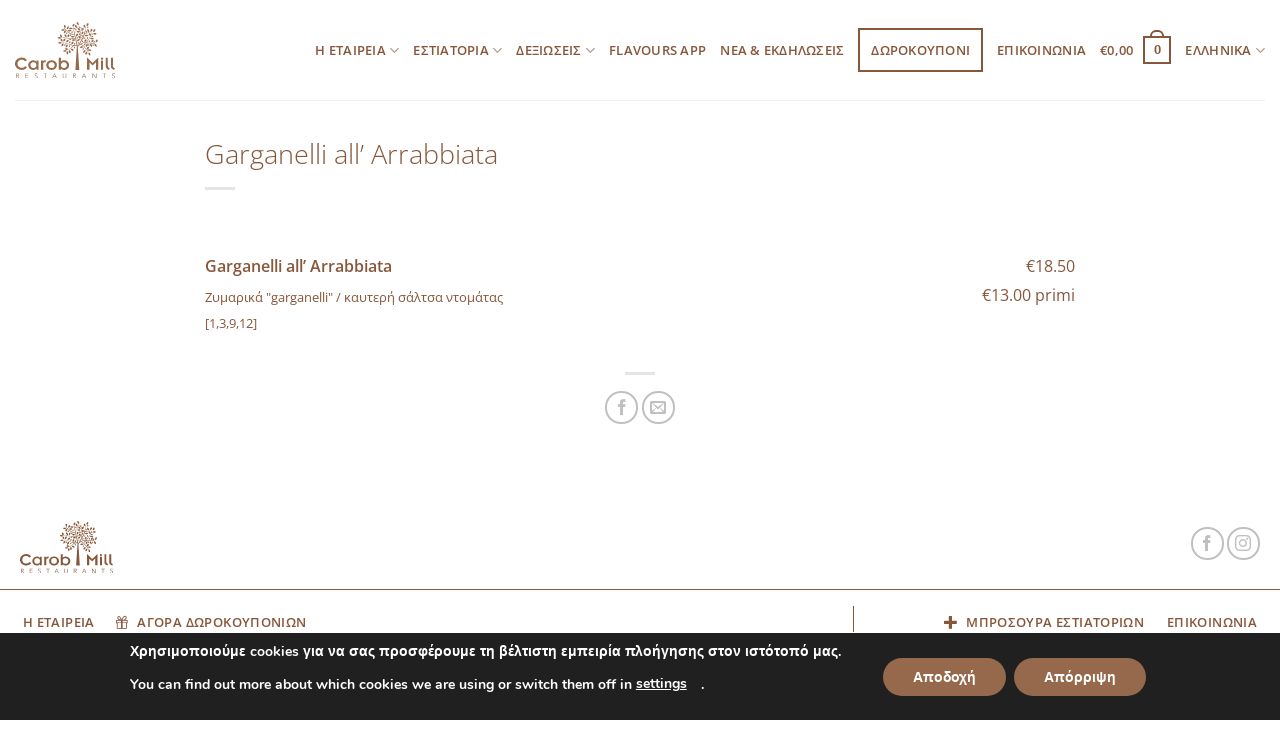

--- FILE ---
content_type: text/html; charset=utf-8
request_url: https://www.google.com/recaptcha/api2/anchor?ar=1&k=6LdqpBkpAAAAAOtqj4l4oHz6QclWo3gX38H6DEgT&co=aHR0cHM6Ly9jYXJvYm1pbGwtcmVzdGF1cmFudHMuY29tOjQ0Mw..&hl=en&v=vUgXt_KV952_-5BB2jjloYzl&size=invisible&anchor-ms=20000&execute-ms=30000&cb=k5p1539in2m5
body_size: 48812
content:
<!DOCTYPE HTML><html dir="ltr" lang="en"><head><meta http-equiv="Content-Type" content="text/html; charset=UTF-8">
<meta http-equiv="X-UA-Compatible" content="IE=edge">
<title>reCAPTCHA</title>
<style type="text/css">
/* cyrillic-ext */
@font-face {
  font-family: 'Roboto';
  font-style: normal;
  font-weight: 400;
  font-stretch: 100%;
  src: url(//fonts.gstatic.com/s/roboto/v48/KFO7CnqEu92Fr1ME7kSn66aGLdTylUAMa3GUBHMdazTgWw.woff2) format('woff2');
  unicode-range: U+0460-052F, U+1C80-1C8A, U+20B4, U+2DE0-2DFF, U+A640-A69F, U+FE2E-FE2F;
}
/* cyrillic */
@font-face {
  font-family: 'Roboto';
  font-style: normal;
  font-weight: 400;
  font-stretch: 100%;
  src: url(//fonts.gstatic.com/s/roboto/v48/KFO7CnqEu92Fr1ME7kSn66aGLdTylUAMa3iUBHMdazTgWw.woff2) format('woff2');
  unicode-range: U+0301, U+0400-045F, U+0490-0491, U+04B0-04B1, U+2116;
}
/* greek-ext */
@font-face {
  font-family: 'Roboto';
  font-style: normal;
  font-weight: 400;
  font-stretch: 100%;
  src: url(//fonts.gstatic.com/s/roboto/v48/KFO7CnqEu92Fr1ME7kSn66aGLdTylUAMa3CUBHMdazTgWw.woff2) format('woff2');
  unicode-range: U+1F00-1FFF;
}
/* greek */
@font-face {
  font-family: 'Roboto';
  font-style: normal;
  font-weight: 400;
  font-stretch: 100%;
  src: url(//fonts.gstatic.com/s/roboto/v48/KFO7CnqEu92Fr1ME7kSn66aGLdTylUAMa3-UBHMdazTgWw.woff2) format('woff2');
  unicode-range: U+0370-0377, U+037A-037F, U+0384-038A, U+038C, U+038E-03A1, U+03A3-03FF;
}
/* math */
@font-face {
  font-family: 'Roboto';
  font-style: normal;
  font-weight: 400;
  font-stretch: 100%;
  src: url(//fonts.gstatic.com/s/roboto/v48/KFO7CnqEu92Fr1ME7kSn66aGLdTylUAMawCUBHMdazTgWw.woff2) format('woff2');
  unicode-range: U+0302-0303, U+0305, U+0307-0308, U+0310, U+0312, U+0315, U+031A, U+0326-0327, U+032C, U+032F-0330, U+0332-0333, U+0338, U+033A, U+0346, U+034D, U+0391-03A1, U+03A3-03A9, U+03B1-03C9, U+03D1, U+03D5-03D6, U+03F0-03F1, U+03F4-03F5, U+2016-2017, U+2034-2038, U+203C, U+2040, U+2043, U+2047, U+2050, U+2057, U+205F, U+2070-2071, U+2074-208E, U+2090-209C, U+20D0-20DC, U+20E1, U+20E5-20EF, U+2100-2112, U+2114-2115, U+2117-2121, U+2123-214F, U+2190, U+2192, U+2194-21AE, U+21B0-21E5, U+21F1-21F2, U+21F4-2211, U+2213-2214, U+2216-22FF, U+2308-230B, U+2310, U+2319, U+231C-2321, U+2336-237A, U+237C, U+2395, U+239B-23B7, U+23D0, U+23DC-23E1, U+2474-2475, U+25AF, U+25B3, U+25B7, U+25BD, U+25C1, U+25CA, U+25CC, U+25FB, U+266D-266F, U+27C0-27FF, U+2900-2AFF, U+2B0E-2B11, U+2B30-2B4C, U+2BFE, U+3030, U+FF5B, U+FF5D, U+1D400-1D7FF, U+1EE00-1EEFF;
}
/* symbols */
@font-face {
  font-family: 'Roboto';
  font-style: normal;
  font-weight: 400;
  font-stretch: 100%;
  src: url(//fonts.gstatic.com/s/roboto/v48/KFO7CnqEu92Fr1ME7kSn66aGLdTylUAMaxKUBHMdazTgWw.woff2) format('woff2');
  unicode-range: U+0001-000C, U+000E-001F, U+007F-009F, U+20DD-20E0, U+20E2-20E4, U+2150-218F, U+2190, U+2192, U+2194-2199, U+21AF, U+21E6-21F0, U+21F3, U+2218-2219, U+2299, U+22C4-22C6, U+2300-243F, U+2440-244A, U+2460-24FF, U+25A0-27BF, U+2800-28FF, U+2921-2922, U+2981, U+29BF, U+29EB, U+2B00-2BFF, U+4DC0-4DFF, U+FFF9-FFFB, U+10140-1018E, U+10190-1019C, U+101A0, U+101D0-101FD, U+102E0-102FB, U+10E60-10E7E, U+1D2C0-1D2D3, U+1D2E0-1D37F, U+1F000-1F0FF, U+1F100-1F1AD, U+1F1E6-1F1FF, U+1F30D-1F30F, U+1F315, U+1F31C, U+1F31E, U+1F320-1F32C, U+1F336, U+1F378, U+1F37D, U+1F382, U+1F393-1F39F, U+1F3A7-1F3A8, U+1F3AC-1F3AF, U+1F3C2, U+1F3C4-1F3C6, U+1F3CA-1F3CE, U+1F3D4-1F3E0, U+1F3ED, U+1F3F1-1F3F3, U+1F3F5-1F3F7, U+1F408, U+1F415, U+1F41F, U+1F426, U+1F43F, U+1F441-1F442, U+1F444, U+1F446-1F449, U+1F44C-1F44E, U+1F453, U+1F46A, U+1F47D, U+1F4A3, U+1F4B0, U+1F4B3, U+1F4B9, U+1F4BB, U+1F4BF, U+1F4C8-1F4CB, U+1F4D6, U+1F4DA, U+1F4DF, U+1F4E3-1F4E6, U+1F4EA-1F4ED, U+1F4F7, U+1F4F9-1F4FB, U+1F4FD-1F4FE, U+1F503, U+1F507-1F50B, U+1F50D, U+1F512-1F513, U+1F53E-1F54A, U+1F54F-1F5FA, U+1F610, U+1F650-1F67F, U+1F687, U+1F68D, U+1F691, U+1F694, U+1F698, U+1F6AD, U+1F6B2, U+1F6B9-1F6BA, U+1F6BC, U+1F6C6-1F6CF, U+1F6D3-1F6D7, U+1F6E0-1F6EA, U+1F6F0-1F6F3, U+1F6F7-1F6FC, U+1F700-1F7FF, U+1F800-1F80B, U+1F810-1F847, U+1F850-1F859, U+1F860-1F887, U+1F890-1F8AD, U+1F8B0-1F8BB, U+1F8C0-1F8C1, U+1F900-1F90B, U+1F93B, U+1F946, U+1F984, U+1F996, U+1F9E9, U+1FA00-1FA6F, U+1FA70-1FA7C, U+1FA80-1FA89, U+1FA8F-1FAC6, U+1FACE-1FADC, U+1FADF-1FAE9, U+1FAF0-1FAF8, U+1FB00-1FBFF;
}
/* vietnamese */
@font-face {
  font-family: 'Roboto';
  font-style: normal;
  font-weight: 400;
  font-stretch: 100%;
  src: url(//fonts.gstatic.com/s/roboto/v48/KFO7CnqEu92Fr1ME7kSn66aGLdTylUAMa3OUBHMdazTgWw.woff2) format('woff2');
  unicode-range: U+0102-0103, U+0110-0111, U+0128-0129, U+0168-0169, U+01A0-01A1, U+01AF-01B0, U+0300-0301, U+0303-0304, U+0308-0309, U+0323, U+0329, U+1EA0-1EF9, U+20AB;
}
/* latin-ext */
@font-face {
  font-family: 'Roboto';
  font-style: normal;
  font-weight: 400;
  font-stretch: 100%;
  src: url(//fonts.gstatic.com/s/roboto/v48/KFO7CnqEu92Fr1ME7kSn66aGLdTylUAMa3KUBHMdazTgWw.woff2) format('woff2');
  unicode-range: U+0100-02BA, U+02BD-02C5, U+02C7-02CC, U+02CE-02D7, U+02DD-02FF, U+0304, U+0308, U+0329, U+1D00-1DBF, U+1E00-1E9F, U+1EF2-1EFF, U+2020, U+20A0-20AB, U+20AD-20C0, U+2113, U+2C60-2C7F, U+A720-A7FF;
}
/* latin */
@font-face {
  font-family: 'Roboto';
  font-style: normal;
  font-weight: 400;
  font-stretch: 100%;
  src: url(//fonts.gstatic.com/s/roboto/v48/KFO7CnqEu92Fr1ME7kSn66aGLdTylUAMa3yUBHMdazQ.woff2) format('woff2');
  unicode-range: U+0000-00FF, U+0131, U+0152-0153, U+02BB-02BC, U+02C6, U+02DA, U+02DC, U+0304, U+0308, U+0329, U+2000-206F, U+20AC, U+2122, U+2191, U+2193, U+2212, U+2215, U+FEFF, U+FFFD;
}
/* cyrillic-ext */
@font-face {
  font-family: 'Roboto';
  font-style: normal;
  font-weight: 500;
  font-stretch: 100%;
  src: url(//fonts.gstatic.com/s/roboto/v48/KFO7CnqEu92Fr1ME7kSn66aGLdTylUAMa3GUBHMdazTgWw.woff2) format('woff2');
  unicode-range: U+0460-052F, U+1C80-1C8A, U+20B4, U+2DE0-2DFF, U+A640-A69F, U+FE2E-FE2F;
}
/* cyrillic */
@font-face {
  font-family: 'Roboto';
  font-style: normal;
  font-weight: 500;
  font-stretch: 100%;
  src: url(//fonts.gstatic.com/s/roboto/v48/KFO7CnqEu92Fr1ME7kSn66aGLdTylUAMa3iUBHMdazTgWw.woff2) format('woff2');
  unicode-range: U+0301, U+0400-045F, U+0490-0491, U+04B0-04B1, U+2116;
}
/* greek-ext */
@font-face {
  font-family: 'Roboto';
  font-style: normal;
  font-weight: 500;
  font-stretch: 100%;
  src: url(//fonts.gstatic.com/s/roboto/v48/KFO7CnqEu92Fr1ME7kSn66aGLdTylUAMa3CUBHMdazTgWw.woff2) format('woff2');
  unicode-range: U+1F00-1FFF;
}
/* greek */
@font-face {
  font-family: 'Roboto';
  font-style: normal;
  font-weight: 500;
  font-stretch: 100%;
  src: url(//fonts.gstatic.com/s/roboto/v48/KFO7CnqEu92Fr1ME7kSn66aGLdTylUAMa3-UBHMdazTgWw.woff2) format('woff2');
  unicode-range: U+0370-0377, U+037A-037F, U+0384-038A, U+038C, U+038E-03A1, U+03A3-03FF;
}
/* math */
@font-face {
  font-family: 'Roboto';
  font-style: normal;
  font-weight: 500;
  font-stretch: 100%;
  src: url(//fonts.gstatic.com/s/roboto/v48/KFO7CnqEu92Fr1ME7kSn66aGLdTylUAMawCUBHMdazTgWw.woff2) format('woff2');
  unicode-range: U+0302-0303, U+0305, U+0307-0308, U+0310, U+0312, U+0315, U+031A, U+0326-0327, U+032C, U+032F-0330, U+0332-0333, U+0338, U+033A, U+0346, U+034D, U+0391-03A1, U+03A3-03A9, U+03B1-03C9, U+03D1, U+03D5-03D6, U+03F0-03F1, U+03F4-03F5, U+2016-2017, U+2034-2038, U+203C, U+2040, U+2043, U+2047, U+2050, U+2057, U+205F, U+2070-2071, U+2074-208E, U+2090-209C, U+20D0-20DC, U+20E1, U+20E5-20EF, U+2100-2112, U+2114-2115, U+2117-2121, U+2123-214F, U+2190, U+2192, U+2194-21AE, U+21B0-21E5, U+21F1-21F2, U+21F4-2211, U+2213-2214, U+2216-22FF, U+2308-230B, U+2310, U+2319, U+231C-2321, U+2336-237A, U+237C, U+2395, U+239B-23B7, U+23D0, U+23DC-23E1, U+2474-2475, U+25AF, U+25B3, U+25B7, U+25BD, U+25C1, U+25CA, U+25CC, U+25FB, U+266D-266F, U+27C0-27FF, U+2900-2AFF, U+2B0E-2B11, U+2B30-2B4C, U+2BFE, U+3030, U+FF5B, U+FF5D, U+1D400-1D7FF, U+1EE00-1EEFF;
}
/* symbols */
@font-face {
  font-family: 'Roboto';
  font-style: normal;
  font-weight: 500;
  font-stretch: 100%;
  src: url(//fonts.gstatic.com/s/roboto/v48/KFO7CnqEu92Fr1ME7kSn66aGLdTylUAMaxKUBHMdazTgWw.woff2) format('woff2');
  unicode-range: U+0001-000C, U+000E-001F, U+007F-009F, U+20DD-20E0, U+20E2-20E4, U+2150-218F, U+2190, U+2192, U+2194-2199, U+21AF, U+21E6-21F0, U+21F3, U+2218-2219, U+2299, U+22C4-22C6, U+2300-243F, U+2440-244A, U+2460-24FF, U+25A0-27BF, U+2800-28FF, U+2921-2922, U+2981, U+29BF, U+29EB, U+2B00-2BFF, U+4DC0-4DFF, U+FFF9-FFFB, U+10140-1018E, U+10190-1019C, U+101A0, U+101D0-101FD, U+102E0-102FB, U+10E60-10E7E, U+1D2C0-1D2D3, U+1D2E0-1D37F, U+1F000-1F0FF, U+1F100-1F1AD, U+1F1E6-1F1FF, U+1F30D-1F30F, U+1F315, U+1F31C, U+1F31E, U+1F320-1F32C, U+1F336, U+1F378, U+1F37D, U+1F382, U+1F393-1F39F, U+1F3A7-1F3A8, U+1F3AC-1F3AF, U+1F3C2, U+1F3C4-1F3C6, U+1F3CA-1F3CE, U+1F3D4-1F3E0, U+1F3ED, U+1F3F1-1F3F3, U+1F3F5-1F3F7, U+1F408, U+1F415, U+1F41F, U+1F426, U+1F43F, U+1F441-1F442, U+1F444, U+1F446-1F449, U+1F44C-1F44E, U+1F453, U+1F46A, U+1F47D, U+1F4A3, U+1F4B0, U+1F4B3, U+1F4B9, U+1F4BB, U+1F4BF, U+1F4C8-1F4CB, U+1F4D6, U+1F4DA, U+1F4DF, U+1F4E3-1F4E6, U+1F4EA-1F4ED, U+1F4F7, U+1F4F9-1F4FB, U+1F4FD-1F4FE, U+1F503, U+1F507-1F50B, U+1F50D, U+1F512-1F513, U+1F53E-1F54A, U+1F54F-1F5FA, U+1F610, U+1F650-1F67F, U+1F687, U+1F68D, U+1F691, U+1F694, U+1F698, U+1F6AD, U+1F6B2, U+1F6B9-1F6BA, U+1F6BC, U+1F6C6-1F6CF, U+1F6D3-1F6D7, U+1F6E0-1F6EA, U+1F6F0-1F6F3, U+1F6F7-1F6FC, U+1F700-1F7FF, U+1F800-1F80B, U+1F810-1F847, U+1F850-1F859, U+1F860-1F887, U+1F890-1F8AD, U+1F8B0-1F8BB, U+1F8C0-1F8C1, U+1F900-1F90B, U+1F93B, U+1F946, U+1F984, U+1F996, U+1F9E9, U+1FA00-1FA6F, U+1FA70-1FA7C, U+1FA80-1FA89, U+1FA8F-1FAC6, U+1FACE-1FADC, U+1FADF-1FAE9, U+1FAF0-1FAF8, U+1FB00-1FBFF;
}
/* vietnamese */
@font-face {
  font-family: 'Roboto';
  font-style: normal;
  font-weight: 500;
  font-stretch: 100%;
  src: url(//fonts.gstatic.com/s/roboto/v48/KFO7CnqEu92Fr1ME7kSn66aGLdTylUAMa3OUBHMdazTgWw.woff2) format('woff2');
  unicode-range: U+0102-0103, U+0110-0111, U+0128-0129, U+0168-0169, U+01A0-01A1, U+01AF-01B0, U+0300-0301, U+0303-0304, U+0308-0309, U+0323, U+0329, U+1EA0-1EF9, U+20AB;
}
/* latin-ext */
@font-face {
  font-family: 'Roboto';
  font-style: normal;
  font-weight: 500;
  font-stretch: 100%;
  src: url(//fonts.gstatic.com/s/roboto/v48/KFO7CnqEu92Fr1ME7kSn66aGLdTylUAMa3KUBHMdazTgWw.woff2) format('woff2');
  unicode-range: U+0100-02BA, U+02BD-02C5, U+02C7-02CC, U+02CE-02D7, U+02DD-02FF, U+0304, U+0308, U+0329, U+1D00-1DBF, U+1E00-1E9F, U+1EF2-1EFF, U+2020, U+20A0-20AB, U+20AD-20C0, U+2113, U+2C60-2C7F, U+A720-A7FF;
}
/* latin */
@font-face {
  font-family: 'Roboto';
  font-style: normal;
  font-weight: 500;
  font-stretch: 100%;
  src: url(//fonts.gstatic.com/s/roboto/v48/KFO7CnqEu92Fr1ME7kSn66aGLdTylUAMa3yUBHMdazQ.woff2) format('woff2');
  unicode-range: U+0000-00FF, U+0131, U+0152-0153, U+02BB-02BC, U+02C6, U+02DA, U+02DC, U+0304, U+0308, U+0329, U+2000-206F, U+20AC, U+2122, U+2191, U+2193, U+2212, U+2215, U+FEFF, U+FFFD;
}
/* cyrillic-ext */
@font-face {
  font-family: 'Roboto';
  font-style: normal;
  font-weight: 900;
  font-stretch: 100%;
  src: url(//fonts.gstatic.com/s/roboto/v48/KFO7CnqEu92Fr1ME7kSn66aGLdTylUAMa3GUBHMdazTgWw.woff2) format('woff2');
  unicode-range: U+0460-052F, U+1C80-1C8A, U+20B4, U+2DE0-2DFF, U+A640-A69F, U+FE2E-FE2F;
}
/* cyrillic */
@font-face {
  font-family: 'Roboto';
  font-style: normal;
  font-weight: 900;
  font-stretch: 100%;
  src: url(//fonts.gstatic.com/s/roboto/v48/KFO7CnqEu92Fr1ME7kSn66aGLdTylUAMa3iUBHMdazTgWw.woff2) format('woff2');
  unicode-range: U+0301, U+0400-045F, U+0490-0491, U+04B0-04B1, U+2116;
}
/* greek-ext */
@font-face {
  font-family: 'Roboto';
  font-style: normal;
  font-weight: 900;
  font-stretch: 100%;
  src: url(//fonts.gstatic.com/s/roboto/v48/KFO7CnqEu92Fr1ME7kSn66aGLdTylUAMa3CUBHMdazTgWw.woff2) format('woff2');
  unicode-range: U+1F00-1FFF;
}
/* greek */
@font-face {
  font-family: 'Roboto';
  font-style: normal;
  font-weight: 900;
  font-stretch: 100%;
  src: url(//fonts.gstatic.com/s/roboto/v48/KFO7CnqEu92Fr1ME7kSn66aGLdTylUAMa3-UBHMdazTgWw.woff2) format('woff2');
  unicode-range: U+0370-0377, U+037A-037F, U+0384-038A, U+038C, U+038E-03A1, U+03A3-03FF;
}
/* math */
@font-face {
  font-family: 'Roboto';
  font-style: normal;
  font-weight: 900;
  font-stretch: 100%;
  src: url(//fonts.gstatic.com/s/roboto/v48/KFO7CnqEu92Fr1ME7kSn66aGLdTylUAMawCUBHMdazTgWw.woff2) format('woff2');
  unicode-range: U+0302-0303, U+0305, U+0307-0308, U+0310, U+0312, U+0315, U+031A, U+0326-0327, U+032C, U+032F-0330, U+0332-0333, U+0338, U+033A, U+0346, U+034D, U+0391-03A1, U+03A3-03A9, U+03B1-03C9, U+03D1, U+03D5-03D6, U+03F0-03F1, U+03F4-03F5, U+2016-2017, U+2034-2038, U+203C, U+2040, U+2043, U+2047, U+2050, U+2057, U+205F, U+2070-2071, U+2074-208E, U+2090-209C, U+20D0-20DC, U+20E1, U+20E5-20EF, U+2100-2112, U+2114-2115, U+2117-2121, U+2123-214F, U+2190, U+2192, U+2194-21AE, U+21B0-21E5, U+21F1-21F2, U+21F4-2211, U+2213-2214, U+2216-22FF, U+2308-230B, U+2310, U+2319, U+231C-2321, U+2336-237A, U+237C, U+2395, U+239B-23B7, U+23D0, U+23DC-23E1, U+2474-2475, U+25AF, U+25B3, U+25B7, U+25BD, U+25C1, U+25CA, U+25CC, U+25FB, U+266D-266F, U+27C0-27FF, U+2900-2AFF, U+2B0E-2B11, U+2B30-2B4C, U+2BFE, U+3030, U+FF5B, U+FF5D, U+1D400-1D7FF, U+1EE00-1EEFF;
}
/* symbols */
@font-face {
  font-family: 'Roboto';
  font-style: normal;
  font-weight: 900;
  font-stretch: 100%;
  src: url(//fonts.gstatic.com/s/roboto/v48/KFO7CnqEu92Fr1ME7kSn66aGLdTylUAMaxKUBHMdazTgWw.woff2) format('woff2');
  unicode-range: U+0001-000C, U+000E-001F, U+007F-009F, U+20DD-20E0, U+20E2-20E4, U+2150-218F, U+2190, U+2192, U+2194-2199, U+21AF, U+21E6-21F0, U+21F3, U+2218-2219, U+2299, U+22C4-22C6, U+2300-243F, U+2440-244A, U+2460-24FF, U+25A0-27BF, U+2800-28FF, U+2921-2922, U+2981, U+29BF, U+29EB, U+2B00-2BFF, U+4DC0-4DFF, U+FFF9-FFFB, U+10140-1018E, U+10190-1019C, U+101A0, U+101D0-101FD, U+102E0-102FB, U+10E60-10E7E, U+1D2C0-1D2D3, U+1D2E0-1D37F, U+1F000-1F0FF, U+1F100-1F1AD, U+1F1E6-1F1FF, U+1F30D-1F30F, U+1F315, U+1F31C, U+1F31E, U+1F320-1F32C, U+1F336, U+1F378, U+1F37D, U+1F382, U+1F393-1F39F, U+1F3A7-1F3A8, U+1F3AC-1F3AF, U+1F3C2, U+1F3C4-1F3C6, U+1F3CA-1F3CE, U+1F3D4-1F3E0, U+1F3ED, U+1F3F1-1F3F3, U+1F3F5-1F3F7, U+1F408, U+1F415, U+1F41F, U+1F426, U+1F43F, U+1F441-1F442, U+1F444, U+1F446-1F449, U+1F44C-1F44E, U+1F453, U+1F46A, U+1F47D, U+1F4A3, U+1F4B0, U+1F4B3, U+1F4B9, U+1F4BB, U+1F4BF, U+1F4C8-1F4CB, U+1F4D6, U+1F4DA, U+1F4DF, U+1F4E3-1F4E6, U+1F4EA-1F4ED, U+1F4F7, U+1F4F9-1F4FB, U+1F4FD-1F4FE, U+1F503, U+1F507-1F50B, U+1F50D, U+1F512-1F513, U+1F53E-1F54A, U+1F54F-1F5FA, U+1F610, U+1F650-1F67F, U+1F687, U+1F68D, U+1F691, U+1F694, U+1F698, U+1F6AD, U+1F6B2, U+1F6B9-1F6BA, U+1F6BC, U+1F6C6-1F6CF, U+1F6D3-1F6D7, U+1F6E0-1F6EA, U+1F6F0-1F6F3, U+1F6F7-1F6FC, U+1F700-1F7FF, U+1F800-1F80B, U+1F810-1F847, U+1F850-1F859, U+1F860-1F887, U+1F890-1F8AD, U+1F8B0-1F8BB, U+1F8C0-1F8C1, U+1F900-1F90B, U+1F93B, U+1F946, U+1F984, U+1F996, U+1F9E9, U+1FA00-1FA6F, U+1FA70-1FA7C, U+1FA80-1FA89, U+1FA8F-1FAC6, U+1FACE-1FADC, U+1FADF-1FAE9, U+1FAF0-1FAF8, U+1FB00-1FBFF;
}
/* vietnamese */
@font-face {
  font-family: 'Roboto';
  font-style: normal;
  font-weight: 900;
  font-stretch: 100%;
  src: url(//fonts.gstatic.com/s/roboto/v48/KFO7CnqEu92Fr1ME7kSn66aGLdTylUAMa3OUBHMdazTgWw.woff2) format('woff2');
  unicode-range: U+0102-0103, U+0110-0111, U+0128-0129, U+0168-0169, U+01A0-01A1, U+01AF-01B0, U+0300-0301, U+0303-0304, U+0308-0309, U+0323, U+0329, U+1EA0-1EF9, U+20AB;
}
/* latin-ext */
@font-face {
  font-family: 'Roboto';
  font-style: normal;
  font-weight: 900;
  font-stretch: 100%;
  src: url(//fonts.gstatic.com/s/roboto/v48/KFO7CnqEu92Fr1ME7kSn66aGLdTylUAMa3KUBHMdazTgWw.woff2) format('woff2');
  unicode-range: U+0100-02BA, U+02BD-02C5, U+02C7-02CC, U+02CE-02D7, U+02DD-02FF, U+0304, U+0308, U+0329, U+1D00-1DBF, U+1E00-1E9F, U+1EF2-1EFF, U+2020, U+20A0-20AB, U+20AD-20C0, U+2113, U+2C60-2C7F, U+A720-A7FF;
}
/* latin */
@font-face {
  font-family: 'Roboto';
  font-style: normal;
  font-weight: 900;
  font-stretch: 100%;
  src: url(//fonts.gstatic.com/s/roboto/v48/KFO7CnqEu92Fr1ME7kSn66aGLdTylUAMa3yUBHMdazQ.woff2) format('woff2');
  unicode-range: U+0000-00FF, U+0131, U+0152-0153, U+02BB-02BC, U+02C6, U+02DA, U+02DC, U+0304, U+0308, U+0329, U+2000-206F, U+20AC, U+2122, U+2191, U+2193, U+2212, U+2215, U+FEFF, U+FFFD;
}

</style>
<link rel="stylesheet" type="text/css" href="https://www.gstatic.com/recaptcha/releases/vUgXt_KV952_-5BB2jjloYzl/styles__ltr.css">
<script nonce="zaZORlwMGmqdnnaN0nRxXw" type="text/javascript">window['__recaptcha_api'] = 'https://www.google.com/recaptcha/api2/';</script>
<script type="text/javascript" src="https://www.gstatic.com/recaptcha/releases/vUgXt_KV952_-5BB2jjloYzl/recaptcha__en.js" nonce="zaZORlwMGmqdnnaN0nRxXw">
      
    </script></head>
<body><div id="rc-anchor-alert" class="rc-anchor-alert"></div>
<input type="hidden" id="recaptcha-token" value="[base64]">
<script type="text/javascript" nonce="zaZORlwMGmqdnnaN0nRxXw">
      recaptcha.anchor.Main.init("[\x22ainput\x22,[\x22bgdata\x22,\x22\x22,\[base64]/[base64]/[base64]/[base64]/[base64]/[base64]/[base64]/bmV3IHZbcF0oclswXSk6VT09Mj9uZXcgdltwXShyWzBdLHJbMV0pOlU9PTM/bmV3IHZbcF0oclswXSxyWzFdLHJbMl0pOlU9PTQ/[base64]/[base64]/[base64]/[base64]/[base64]/[base64]\\u003d\\u003d\x22,\[base64]\x22,\x22wrFgw5VJw6YOw4o8JA3CihnDq0EGw5TCvyBCC8OlwoEgwp5ZMsKbw6zCr8OIPsK9wpPDkg3CmhrCtjbDlsKNKyUuwqxxWXILwq7DononCBvCk8KJK8KXNUPDlsOER8O7eMKmQ3nDliXCrMOCd0smasOAc8KRwpfDoX/Ds00nwqrDhMOmV8Ohw53CoWPDicODw4fDhMKALsOBwpHDoRRsw5ByI8KTw6PDmXdQY23DiD93w6/CjsKuVsO1w5zDlcKQCMK0w4RLTMOhTcKAIcK7JFYgwplfwrF+woRZwqPDhmR9wqZRQUDCvkwzworDmsOUGScff3F8YyLDhMOFwqPDoj5Nw5MgHydZAnBawpk9W2coIU04Ck/ChAlDw6nDpxfCjcKrw53Cm1Z7LkASwpDDiFjCnsOrw6ZJw5Zdw7XDq8KgwoMvahLCh8K3wqk1woRnwoHCmcKGw4rDoFVXewRgw6xVN2AhVBPDtcKuwrt6W3dGTEk/wq3Cq17Dt2zDlArCuC/DisK3XjoGw6HDug1hw5XCi8OIMB/Dm8OHe8KxwpJnesKiw7RFFSTDsH7DmUbDlEpRwolhw7cVT8Kxw6kowrpBIiJYw7XCpgjDuEU/[base64]/[base64]/CrMOmMRRYwqI8w547HR/DmGZLMcOUwpJ8wp/DjAV1woN/ecORQMKQwpLCkcKRwprCk2sswopBwrvCgMO8wqbDrW7DkMO2CMKlwprCizJCKnciHjXCo8K1wolPw4BEwqEEIsKdLMKOwojDuAXCmRYRw7xlFX/DqcKtwoFceEh3PcKFwrcWZ8OXQ199w7A6wpNhCyvCvsORw4/Cl8O0KQxjw67DkcKOwqHDixLDnFbDsW/CscOow7REw6w3w5XDoRjCsQgdwr8YaDDDmMKGBwDDsMKRCAPCv8O3QMKAWTTDoMKww7HCpW0nI8Oew6LCvw8Kw6NFwqjDgTUlw4o6WD14fsONwo1Tw6MAw6k7LnNPw68/wppcRG0yM8Okw6bDmn5Ow6BqSRgxfGvDrMKgw61Ka8O4BsKsBMO3HsKRwpDCoTUrw7rCscKyCMK2w4d1JsOFTBR2BmVZwqdJwpdyFsOjBXzDsy4lJMO/woHDlsKGwrkXWwvCg8OHe3p7H8KOwoLCnMKCw6jDosKbwq7DkcORw4fCq2Z3MMK5wrINVwknw4fDvibDjcOXw6vDjMOnGcOow7zCmcKzwq3CuCxBw5oKX8Ofwo1Iw7J9w6TDmcOXL2HCs3nCpixzwrQpO8KTwozDhsKtIsOTw6XCpsKow4ZRPADDpsKHwr/CqMO4cF3Dg3NUwozDkHc/w6jDlEfCjm9vSERRdcO4BXRnd2fDpU7Cn8Odw6rCtsKDEUXCtGfChj8EADTChsOaw51Kw5JFw6h7wpR4WCHCvE7DpsOoCMO4D8KLRwY7wpfDvX8iw4LCqnnDu8OYecOXSz/CosO0wpzDvsOVw5wkw47CjMOHw6TCqn5twp5OG1/DocKzw67CksKwexM2JH46w659f8KSwrt0F8OlwoLDh8OEwpDDrcKBw7lPw5vDlsOww75fwqZowqvCtwoTSMKXVXlcwpDDiMOwwpxyw6h8w7jDgxAAf8KTFcO7LGYYJV1fCEoXcyXCtEDDlirCusKMwpI8wpfDu8O/[base64]/[base64]/OcOWwqhbwofCglTCjMO3KEpLSMOZE8K2eEF0fkfCusOod8KOw4AXGcKwwqtEwpt6wp9DTsKjwp/[base64]/Dr3ArFcOtwqbDhMOmw7YJKjwqTsOfw6/DhTJJw4ZHwrrDqEFxwovDjULCs8KBw4HDvcOqwrDCtMOeX8OjLcKNXsOqw4V/wrxGw5dew4XCvMOMw48DW8Kmb3jClRzCviPDgsKDwqnCr1/CrsKPXhFIVgzCkRHDoMOeK8K5X33ClcKiK3gtesO+bVvCjMKZKsOVwq9jZnkHw4HDqsOywp/DnkFtwoLDtMKdaMK3A8O6AxzCpzRBZAjDuGrClj3Dkg4+wpBrYsOow4N2UsOFT8KHF8KjwqFLIBbCp8Kaw5JPNcOewodywqXCvA5Dw5rDrDECUXtdSyDDlcK/w6dfwo/DscKXw5pEw53DhGYGw7UuFcKPT8O+U8KCwrjCj8KGDDLCs2svwp8/wroewrg0w6dRaMOHw7nCqWc0S8OWXj/[base64]/KhMcwo7DocKKK2vDqcO9J2HClxbDpiLDhX4wdsO2RsKvfsOXwpRtw78Kw6HDicKRworDomjCjcK3wqZKw5DDv0fDv3BqM1EMRj3CgsKHwrtfWMOZwo0KwqYRwqZYacO9w6vDgcOhdjMoAcO0wosCwo/CoyhqCMOHfE7CnsO/OMKMfsKGw5VKw71TXMOBJcKYE8ORwp/Dm8Kvw5TCoMObJzLCv8OPwpskw6fClVlCwp59wrXDu0FewpLCvn1UwoLDqMKKLSEMI8KHw6JANH/DrXrCmMKtwrs8w5PCllXDs8Kdw7wheCEvwrEEw7rCq8K5Q8KowqbDgcKQw5Jjw7TCrMOZwq0UD8Kvwpwqw5TClSlVCxs2w7LDjV4Jw4vCksO9AMOywpRIJMOabcO8wrwVwqHCvMOAwoTDiTjDpT/DrgzDsjnCmcKBdVTDtcKAw7lxfk3DoALCgUDDr2vDjR8nwrfCp8KZCmQbwqkGw6XDjcORwrM3EsKFf8Kjw4EWwq1TdMKRwrjCmMOUw45jecKoWgzCtmzDhsKiBw/DjRhZXMKIwpEvwonCn8KVDHDChA0aZ8KtLMKiUCcsw7VwBcOwOMKXUMOtw7guw7tfWsO/w7IrHA96wod9dMKAwqVmwrlew6TChBtbPcOyw54Yw7IwwrzCmsORwqrDhcO/V8KSASskw4g5U8OrwqHCrVbCkcKhwoPChMK+DgfDtT/Cp8Kpd8OGK08CFHoLw7bDpMOZw74Lwq10w7BGw7ZAOlJ1H2pFwpXCnmwGBMORwqPCqsKaSyLDpcKCUUxuwoxGK8OLwrzDl8Onw755IWY5wqJYV8KUXBnDrMKcw5Qrw7bCg8KwOMOnGsOLLcKPC8KLw5vCoMOwwrzDrHDCq8OrF8KQwr4dA3DDpB/[base64]/Dum7DgTkTw67DncKibsO/OMKww7c5w7BsZcKFACgnwosiHR/DgcKyw7RVHsKvwqnDnkFadcOAwpvDhcOtw7/DqlEwVsK0TcKswrAhGWgzw5kBwpjDi8Kqwr42UCDCpSXDusKEw6tbwptDw6PCigZOCcORZAp3w4nDhQnCv8O5w6sRwqHCnMOof1kEa8KfwqHDsMKRYMOdw5FmwpsawoYdasOjw7/[base64]/NivDtnfDr8K7FsO8w4zDgQcXw6VOM8KqYSFKXcOYw7ExwqnDhEFdb8KIAAx3w4XDtMKqwoLDtMKkwp/ClcKtw7V0DcKTwpJvwp7CtcKUXGtLw4bDmcOZwrzDuMK0WcOVw4MqBGh7w5gtwqx/IExCwr8sWsK0w7gVDgTCuDJsQCXCmMOYw7bCncOJw55ta2HDpgjCsw3Cg8O2BxTCtlzCl8Klw61EwoXDjsKkZ8Kaw68dAQs+wq/Dq8KePj5fOsO+RcO5eGnCh8OgwqZqPsOXNB1dw7zCg8OYb8OdwoHDhAfCghgwHwF4I1TCjcOcwoHCjHFDP8K+IcKNw57CqMO3cMO9wrIeAsOpwpUWwoVtwpnCjsKhLMKRwr3DnMK9KMOjw5DDr8Oaw7LDmGnDlQVKw70XK8Kswr3CuMK/fcKiw6XDqMOgKz5nw6bCtsO9DMKpRsKmwpkhbcOtNsK+w5lGc8KyfB4FwpnCrMOjIihWUsKQwqLDgjpobQnCgsOUOcONdHILeFHDjsKrIgxOf0g2KsK9eHPDrcOkFsK5PMOTwqLCqMOKaCHCoBZ9w5LDkMOHw6vCi8OWf1bDvF7ClcOswqQzVj/[base64]/U8OPw6NYV8OOcMOAw67DoDjDj8OPw77CoA15wpnDggTCkcK/OMK7w5vCihNaw4tlB8OBw4pRXWbCqVJ3W8OJwpbDlsKIw5zCtV9rwqc/LijDpAjDqHHDmMOMPjMzw7zDscOfw4XDvcOLwr/[base64]/[base64]/Dly7CpMKuwq5oXWnCqMODbB4ONwrDhcOwwoRCw6TDs8OOw5TCmcOawqXCgQ3ClUA9GEpmw7HCocOMLjLDgcK1wqtIwrHDv8Oowr/[base64]/DmRTCpcKjwpfDlw3DlE1/[base64]/ClgfDtx9uw63CisOZDW3CiB9IfXrCnUnChW4BwqJtw4PDiMKyw4LDqljDlcKBw7XDqsO7w5pJPMOKAMO6CBBzMyAsbMKTw7BVwpNSwoU8w6Iew4lFw7gpw6/DtsO0ADJywpIxU1nDlMOEAsKuw7bDrMKPEcO1SC/DpBzCpMKCazzCrsK7wr/DrsONYsO6dcOuY8KhTgHCrMKPSwkWw7dYNsKXw7ECwoPDusKMNBZdwqE7RcKWY8K9EhrDkF/DuMOrD8KGUcOXdsKNTVluwrA1wpsYw6JDTMOMw7fCth/DvcOdw4bCtMKFw7jClsKew43CiMO6w5nDqjhDdk1oXcKhw40URFDCoSTDuDHCt8OCS8K/w44sYcKkMcKAVMK1U2dyDsOFDU5wBxnCnAbDvT9pCMOXw6nDs8Opw6Y7OUnDo14XwoXDnBnCuV9IwqDDn8KmMzvDmUbCocOSM3HDumrCsMOjGsOQX8Ksw7nDp8KdwokZw5/CsMOPUCXCrRjCqWDCkkNLw7DDtmg3YlwHVsOPSsK9w5fDv8OZBMOcwrxFLMOowoLDjsKOw5LDnMKlw4fClhTCqi/CnU5PMG7Dnx3DnizCn8OiB8KCVmAHIVXCtMOXH3PDhcKkw53DkMO9JRJkwqXDrSDDjcKiw7xBw5EsLsK7YMK5VsKYFAXDskHCtMOeAGBAwrNXw791wobDvFYHYXEdNsOZw4lBSAHCgMKyWsKdScOVw5Mcw6XCtnfDmU/Dj3/Cg8KSL8K7WlF1B29CJMKwS8KjF8O2ZE8hw6vDtVTDjcOQAcKSwo/Cn8Kwwr9Ac8O/w5/CtRbDt8K/w7zCnVYow450wqvCuMKjwrTDiUbCkR0Owo3Cj8K4woMcwpXDuR4Qwp7CsS9iIMOUb8Oiw4FowqpNw5DCrsKJO1gFw5ppw5/Cm2rDtVPDoW/[base64]/d8K1wr43ZwM7fi/CpiDCmsK+EcKMQUfCvGp1fcKGwpZaw5V9wrvCm8OuwpbCjsK/CMOUZhHDgMOFwo3Cvmhmwqw+bcKnw6VJQcO7KWDDt1XCvjAmDMKibnPDpMKwwrLCnDbDsSLDv8KuWTJ+wpTCmQfCil/CsmJsB8KifcOfeG7DuMKcwqzDisKoWQvCnmcSCsOSCcOpw5tnw77Cs8OSM8Kxw4TDjzTDrEXClzJQXMKbS3A7w5XCmwpwZMOQwoPCpkrDmAkLwqZUwqY6CEzDt3/DpkjDhTDDlV3DrR7CjcO0w4g9w41Bw4TCrlVAw6dzwqDCrGPCj8OCw5LDlMOFMcOvw6dNUgJswp7DiMOZwpsdwo7CrcOVMSnDvxLDj0nChMO3T8Ogw5Fnw5BhwqF/w6Ulw4sZw5rCo8KxI8OAwr/Cn8KxWcKJEsO6MsKWEMOawpTCtHcYw4IAwpsGwq/DpnnCpW3CqhDDoEvDlwLCmBYGYmQpwqHCvB3DtMOxCzw2dg3DscKKaQ/DixfDsT7CtcOIw4rDmcK3AHzDi1UGwqMjwrxtwqd8wq5nesKJEmtdLHLChMKPw4d5w5IsKsOFwoRFw7/DilfCuMKvbcKnw4XDgsKyC8Kdw4nCnsOOecKPTcKLw5XDmcOYwpI9w5cMw5/DuWsawrPCgA7DjsKkwrxTw7/ClcONTC3Cm8OvET7Dq17CjcKzPAPCpsOWw5PDv3o3w6xxw6ZeA8KlCHBSYDQ/w4Z8wrrCqzgcTsKLPMKcbsOpw4fCqsORCCjCrsOta8KQGMKwwpk/w6JxwqzCmsOQw51xw5nDr8K+wqUjwpjDjlXCngAdwocSwrdGwq7DpjtHWcK3w6jDrcO0bHQNBMKvwqRkw5LCqXc7wrfDhMOuw6XCgsKfwrbDuMKXBsKuw78ZwqYEw75Hw7PCrWs2w7bDuSzDiGLDhhB/V8OUwrxpw743UsOywqrDssOGc3fDvnwMYSLDr8OAOMKxw4XDjAzCsSJJa8Kdw51bw5xsMxIVw5rDicKQQsKPD8KqwqQmw6rDvFvDvMO9IAjCqF/CmsOcw4IyOyrCgRBKwoIOwrY6EnTCscOKw7p5cXDCuMO5E3XDlGhLwpvComHDtFbCoCh+w73DmBbDo0dEDWY2w4PCkjnDhsKcdglwRcOFHAXClsOrw6jDtBTCi8KuUUtMw69uwrNIUmzChhLDi8Otw4x6w6/[base64]/Dt8OqwozDlsO2wqtTQsKjelzCkhHChsKEwp1wR8KJG2DCki3DmsO9w47DusKDfQnDlMKWBXnDvWlNYMKTwrXCvMKEwok+A0QISF3CiMOfwrsae8KgH0/DnsO4M17CpMOfw4dKcMKAJcKAdcKqCsKxwoQcwoXCqhBYwq5Nwq3Dty5owprCtlwxwqzDgkNgOcKMw6olw5PCjV7CgB1Mw6bCicOPwq3DhMKow7EHK1lQAR/CvE9HCsKaYnrDpsKDSgFNT8OAwookCRkedsOPw47Dqx7CosOlUsOEfcOfJ8K6woZPZDsWSj0pVlF1wqvDhxw1NA95w45Mw5g8w67DiAV3bidiAzjCqcKnw6ZLDx0dMMOKwpvDriHDl8KkMGrDgx9TEX17w7vCpywQwrE9I2vCpMOkwpHCij/CnwvDoygbw6DDusOBw4cjw5p9eEbCgcK4w7DDt8OUF8OeRMO5wp9NwpIcdgbDqsKtw4nCjmo+LmvDtMOAd8K2w6Z3wp/CvR9LIcKJJ8KVYxDConYdT2rDtHbCvMOlw58gN8OuQsKBwpxBI8KlfMOrw4PCsyTCh8OvwrY7acOdSDk2fsOow6HCmsO+w5rCgUR6w49dwp/Co2kGOhBvw4fDmAzDg1VXSGACKD0kw7zDjzZ+DgB2TMKkwqIMw4DCl8KEU8Oqw6J1PsOpSMOQQ1hrwrDDgDTDtMK9wrbDmnTDrHPDpDBRRBIjfxIvCsKVwrxww4xTKSJSwqfDpz4cw7vDg2M0wpY/[base64]/Cuyldwq/Ck8Oew7dpFMK+wpzDtFsfJcK8BCvCq3vCnEY4wrfCgcK8HTVAw4vDqznCvMOfG8Kfw4Uxwp05w48lf8KnAMOmw7rDkcKLUAxPw4nDnsKrw5UcecOKwrnCiEfCqMO5w6Mqw6DDjcK8wo/DpsKNw6PDnsKJw4l3wpbDn8K9dzY4FMOlwpzDksOtwoo4Yx5uw7lSdB7CphTDmcKLw7TCvcKgCMKVblXCh21pwpB4wrZawpnDkAnDrMKlPG3DhVLDiMKGwp3DnALDtGnCoMOZwqFkClPCrX0Iw6tmw4tlwoZydcOIUl5yw5LDn8K+w53CojHCqRnCv3/[base64]/w6nDp8OPw7FwwoXCuMK9LRxiwpjCuVfCm2prLMORUsKowqTDlMOKwq/DrcOOCHPDrsOFTU/[base64]/DscO7ZMOowosIVMKbw73DtC9bwrYSWBkkwoDDhmHDm8OpwonDpsK+TCNPw6fCi8ONwqnCkibCsmtbw6hAW8OsMcOKwpXCvsOZwqHCgF/CqsOoesK/OMKrwoTDtU1/[base64]/DrMKhw7rDq2QUAMOyw7tfwrHDrAEtw4DDmzTDqsKLwpg8wqfDmxLDgmpKw7BPY8KUw5rCtEvDlMKEwrTDvMOZw7IYEMOOwpY5S8K1SsKxccKJwqHDkBpnw6sKUEEsV0scVD/Ds8OnLArDjsORYMO1w5bCmxLDiMKTSRUBIcOeXn81YsObPBnDvy0gA8KQw73CtMKRMnrDpkfDjcOdwpzCpcKjYsKKw6rCpQPCscKPwr47wpcqT1PDmS0VwpVDwrl4eF5cwrLCscKRN8OLCV/[base64]/DkxXCjWjDr13DlkjCqBHCrsKNFMKOacOePcOdakDCsyIYwp7DhTcjIH1CCw7Djj7CoBPCksOMU0Bxw6dpw69Hw4rCvcO+e0YmwqjCpsK6wpnDvMKbwqzDtsO2flvCrW47IMKswrjDo28wwrZkS2XCniZ0w4vCrMKIfw/ChMKgZcKAw6zDtBQPOMOHwr/[base64]/Dp8O6w7PCv8K6wotKScK2CyLCtMOiFsK0d8KswoUHworDsFEnwrTDoX92w6fDrFh7YiDDtkfCs8KjwonDh8OMw6trPC9ew6/CgcKhRsK9w4diwpvCr8O0w6XDlcKhLMK8w47Cnlo/w7kLRwEVwr4vV8O2Djp1w5MvwrnClkcaw7vDlsKCNXITez/Ciy3DiMO8worCmsKXwpJjO2R0w57DoAnCicKnSUVDw57CksKlw55CKF5Pwr/Cm1DCs8ONwooFBMOoWcKYwofCsm3DkMOmw5oDwrEcKcOIw6oqCcKJwoLCucKXwqfClGLChsK+wrpXw7BCwol0J8OIw5Rzw67CsRRjHFnDmsO1w7AZTmoyw6DDpjTCusKvw4oqw7rDiG/DmQE+VEvDmUzDrWIqbmjDuQTCq8Kyw5bCr8Kww7olZsOmYMOhw4/DigfCkVfCgknDjgLDokjCvsO0wrlJw5x3wrpKO3rClMOsw4PCpcKGw4fCkyHDmMK/w5sQPSgSw4ICw6QTUTPCl8Orw69uw491MxrDgcK2fcO5RlI4wrJ/blfCksKlwrzDoMONZkPCgxvCiMO/ZsKgfsOwwpHCm8KtKR9Xwp3ChMOIFcKBOR3DmVbCh8Onw6wzLUzDqifCpMKvwpnDsRN8dsORw6xfw6EzwohQRh5vfzIYw6DCrCo7DcKTwo1AwoRjwobCjsKEw4jCokMawrowwrd5Qndzwpt8wps9wqHDqycsw7XCrMOvw5p/dcOrZsOswpFJwqLCjx3CtMOvw73Dp8KAwoQgScOfw4s1WMOhwq7DnsKqwppub8K/[base64]/DjMOFD8OTFUgmcsKJw5U+w4HDg8OkVsKgaEzDmgjChMKnMMO6LcOCw50Mw5jCvzQuaMK4w4A3wrdCwqZew6xSw5s3wp/Ds8Kuf1jDrV0uWy3Dk0nCgDNpUCwCw5Amw4rDuMKHw64OU8KaDmVGP8OGEMK4dMKKwqRuw4p1W8OFXUt3wr/DisOPwo/DkWtMR07DiC9hBMOaW0PCqATCr3bDvMOvJ8OWw7nDnsOwf8O7KF/Dl8OqwpJDw4IuZsOTwqXDrhrCncKHZlJjw5Vbw67CmRTDq3vDpHUiw6BTGxTDvsOTwqLDqcONVsO+wqnDpXnDtBtgPh/CoRMPNm9WwqTCtcO5AsK7w7Ayw5fCg3LCq8ObQF/[base64]/[base64]/DkC3CgRbDpMKFGcOXwpY1chXCgB3DriPCnRzDoFBmwqpSwqh6w5/CkSbDhzjCqMOiP3TCiEbDjsK4OcKaFQROSVHDhHEDw5HCvsK4w7zCm8OjwrjDmCLCgnDCknPDjD7Ck8KFY8KewolswrM6K0N5w7PCjiVhwrsnAAk/wpBFHcOQIi/[base64]/[base64]/[base64]/[base64]/DkQw0QcKWAhhdI8K+DcKuwpXDh8OFQxZkw6rDvsKOwpNawrbDmsKnTjrDh8KFbx7DmUc6w6MhSsKxd25mw70GwrUiwrHDvx/CoQ5sw4DDscKrw7ZiCMOawpnDgMK6w6XDv1HCp3pRFwnCjcOeSj8wwoMGwpl2w7PDhykAI8KLYCcEe1XDvMKQwrbDmUN1wrsvBkckJRpvw5xSEG8Jw7ZJw5U5eBJJwrvDt8KKw4/CrMKbwqFqEMOuwoXCmsK0MQHCqULCp8ONPcOodcOQwqzDocKhQCd7TlTCs3ofEcKkWcKxanwFD24cwp4pwrjClcKWJzstO8OLwqzDrsOoA8OWwrvDvsKnNETDlkdYw5QoXVBww6hKw7/Dh8KFJMK/TgkadsOdwr4KYB15AWzDk8Okw44NworDpF/[base64]/DgBMbwqNTM8KDW8KeZEXDiMKrwqFWB8KWUjEeTcKcwppAw77Cu3/DicOIw50lIFAMw4saemlEw4BaesOwADLDmMOpR0TCkMKyN8KQOV/CmFrCs8O3w5LCicKVEwxew6J6wq1JDVhaO8OmNsKgwq/[base64]/N0HDswx4w5bChArCmCpqZcKww5YIw43DqMOoQcO0Ky3DrMOMRMKiT8Ogw53Dm8K0KD5WdcOrw6fCuGXCmF41w4EqDsOgw57CmsOuEiQ4W8Ojw7rDiFMacMKvw4TCn0zDvcOJw5N9fF5EwrvCjS/[base64]/ccO/wonChMOpwpvDmsOzw6zDsVwhDcOIfWjCtC4pw4LCrk1sw6QmH3zCuQnCsnrCuMONV8OpJ8OgfsOQRRRHAFk5wpZcDMOZw4vDv2Myw7sAw4jDosK+T8K3w7xzw5/DsxPCkjw+BSrDiEzDrx01w6p4w456UmnCpsOQw4/[base64]/CrxdOw5RcwpHCucKvGFdsw7dFfMKCwoXCjcKdw4XCn8Ofw7PDtsOuAcOwwoUGwrbCgHHDqMKvQMOXWcOkcAHDr0pKwqU/esOewqTDkEpbwoUpQsK/[base64]/DjVRAPjlYw7DDvGrCrR1gN2FFEMOqeMKtajDDrcOyJk4de2LDmk3Dj8Kuw78vwp/CisKzwpAEw6dqw7/CmwbDrMKgalnCjHHCi2s2w6XDocKCw4NFYsK6w6jCrQ44w5/CmsOTwoYTw43Cqzg3GMOwGgTDh8KlZ8Omwrg2wpkWWkPCvMOZZzzDsGdIwqRtRsOLwqnCoBPChcKyw4cJw7nDuUcWw5spwqzCpDvChE3DrMKww6DCuCfDnMKpwp3DscOdwqszw5TDhyhnUEp7wodJdsKhfsKKbMOJwrtLVy/CuCLDlAbDtcKXCGvDrcKmwojCsy1cw43DqsOyPgnCh31gb8KlSiXDgmI4AXxyC8O8eG5kGUfDgxTDiUXDhcOQw5/[base64]/[base64]/[base64]/DvsOYGHQSRSHCosO4Rgg4bMO1wqMUA8OAw7vDkyXDq3Ijw7NCExpFw6pEBCLDo0PDpw7DjsOawrfCmjVveHrDtEAdw7DCs8KkO35kEm/DgDUBKcOqwozCoxnCiB3DksKgwqvDgwvDiVrDhcOJw53CosKWW8KgwpZQA3sZfG7CjW7CjGZHw6jCvcOnczkVIcOwworCvkXCki5nwrHDp09mfsKEG0zCuCvCnMK+AsOeAxHDusO6M8K/ZcKkw7jDjB4tISDDkX87woIkwoLDocKgXcK/[base64]/DsBrDp8OaNsKNfEhjwozCq0bChcKmwpnDmMKjR8KQwpbCuiQZNcKNw4rCp8KkS8OswqfCtcO7GsKmwo9Ww4QjYhYRcsOROMKNw4ZGwoE+w4N4X3MUeWHDhx/[base64]/w73DvGFvw5kgw6tfBsKlQy3Du8KgdMODwp5VacOBw4fCgcKVWTHCksOdwpxRw7rCvMO5TB8PJcKlwpfDhsKVwq18C39mMhVXwqvCqMKDwo3DkMK7WsOSBcOFwqrDh8OUcE9Jwqp4w7w1DEhVwqfDuxnCjAoRfMO7w40VYQsiw6XCpcOEJ0nDj0cyIAV2RsK/csKtw73DqsOPw4gUFMKcwojDgsKZwrI2Lxk0fcKYwpMxYMKfGA3Cn3PDt1JMKcKlw5vDnHhEdEUhw7rDlhw/w63Dn1FiNWMLKsKGezpHwrbCsHHDl8O8YsKuw4TDgkVcwrU8YSxxDRLCocK5w4BDwoHDj8OaIV5Ib8KKMw7Cjk3DlMKLb2IOFWzCmcOwGwZTWgULw5s/w6TDkH/DoMOgAcOySHDDrsKDExPDl8KaIz83w4vCkXnDiMOfw6jDu8Krw4gbw63DicKVXz7DmkrDun4fwo0WwpjCgStgw63CgR/CshFZw6jCiT4xCcO/[base64]/[base64]/Dn3JQwoZvwph2JgUCEcO2woxdDC7CiTzDm0E6w7R9BBrClsO0e27DosKeckbCqMKcwoxqFmFSaQQEAxjCoMOlw67Co2XDqMOZUcOJwq06woZ0TMOSwodhwpfCmcKfQsKow5RWwoZfYcK4G8Obw7wzD8KsJcO6wrRWwrModyxjW1A9dMKNwq/Dli3CpUwDD3jDmsKCwpTDi8Kywr/DncKONygpw5RhFMOfFHTCn8Kew49uw4jCucOmLMOMwozCrV0iwrXCscOPwrtMewtrwo3CvMKMYQU+ci7Dr8KXwonDihhmEcKHwrHDo8OEwrnCq8KAAh3DtWbCrMOGEsOow4VPf1M9MRvDvhklwrHDiW0nWcOFwqnCqsKJeyQZwp8GwoDDtCXDuzQiwpEPHcO/[base64]/wp3CrsOFwqI9GjzCgljCrRcFwqElw4TCp8KaIXvDjcOhH0vDvsOpVMKGWiLCkgw0w78WwpLCriFzS8O0N0Rywp9bN8KZwrnDnx7ClnzCrn3DmMOAw4zDpcKnd8OjNV8yw5ZgeGxdFsKjVlvCusKdMcKuw4A/KCbDlgw6QVnDusKhw6M4YsK/YAN3w4cLwrcNwoZow5HCjVjCkMKqATkub8KOIcKsJMKRYVMKwrrDvVsnw6kSfgTCqcO9wrMWcWtLwoQ+wofCtcO1OcKGDHIycV/[base64]/[base64]/OXPCp8OFGcKewr/[base64]/w77Cg0/CicOIw4o7BjrDkcKLSxZgUcKDw4U5w6AQBg9wwrwZwqd7RTHDmi4YPMKUE8KoeMKvwrozw5okwoTDhEBWQHrDvl49w499ET9yMMKawrXCticPR1HCjGnChcO2PcOFw6/[base64]/w4PDlsOKw6LCj8KOe8Obwo3Dn1kSHsKpV8O7wp9Tw5HDrsOmOEHDp8OJCAnCuMOHZsOtLQpGw63DiCLDmVPDh8K1w7DCicKZdEwiO8K3wrA5GEAiw5jDmTsTMsKcw5nCkMOxR1vDlW94ZUfDgQjDtMO/w5PCgS7Ci8Ocw5rClHzDkwzCqFFwWcOUDTs4FEDDiDhjcnFcwrbCt8OlKy1FdCXCgsOYwoNtKy8CRCHCisOdwo/[base64]/[base64]/Ct3hOcsKUUsOVZMODw4c8wrN3w7vDn2EuwoY4wpXDuC3Dv8OXUyfDsyYkw5vCmcOGw6pKw7I/w4dXCMKCwrtVw63CjUfDrlQ1RztvwpLCo8O9e8OoQMOpV8OPw5LCrS/Ct3jCmcO0eksiA07DtBVhBsKuBAIQKsKHFcKJNEgEPDYKSMKZw44mw4Ftw6LDgsKqHsOxwpgEw4LDlUtiw6NDUsKywqYka3ltw4YHU8OAw5JHP8ONwpXDjcOJw7ErwqUqwplUU2cGGMOkwqo0P8KDwpvDr8Kow51zAsK/KjsFwpc9aMK1w5XCsClrwr/Cqn8Rwq89wq3DuMOWwpXCgsKOw6HDo3hvwozCrhMnACLCgcOuw7c6FU4wDjTCuB3CiTFnwpRYwqnDs0QjwpjCpgrDsnjCsMKQSSrDmT/Dujs/[base64]/[base64]/CrmlhwrI9G8KJw7B5I3B1WT4EZcKreyEwWcO8wqgKVVZaw49JwrTDscKnbMOUw6/[base64]/CuUk3EsOLw67DuW0PdMOqG8Oow77CsVt5aFjDssKdXBfCgTR9DMOZw4rDnMOCVE/DuGjDhcKhN8OqOk/Do8OfIcOZw4XDpUUVw63CgcKAasOTUcOFwqvDoyx7bkDDmwvCpElQw4QHw5TDp8KpBMKKR8KHwoJOATB7wrTCmcKdw7jCvMOtwqAnNipwJMOLJMOSwr4eQiNCw7J/w6XChMKZw4sWw4/[base64]/Cp8OMLGLDpMKuw75iw5oMPBkWWHTDgcOXFMKBVUFITcKgw4duw43DmhbCmwRgwoDCusKMC8OBFyXDrDdLwpZswpTDp8KnamjCn2RRLsOXwovDpMO7XsKow6/[base64]/Dp0RcYMKDw6LCtcK8BMK2wrccwqbDmsOMaMKawp/CohzDncOzLGNcKS91w6bChTbCj8K8wphFw5jClsKDwp7CpMKow6cACAQ8wr8mwr5bBj0Wb8KSNFrCvydKSMO/wpwRwq5/wp7CoRrClsKUJHnDscKewr8iw4sJGMKywoXCgnpvKcKdwrRjRmDCtRRcw5vDpCHDrMKCG8KDMMK7RMOiw6wfw57Cs8K1KMKNw5PCqsODCScZwod7wpPDpcORFsOvwrVtw4bDucKwwpF/QkPDisKiQcOeLMOjQmlVw5FfVV1mwqzDicKYw7t/SsKeKsOsBsKTw6fDgW7CnxB9w7zDjMKvw4rDsQLDmUw+w4srGTjCkilSZMOJw4sWw4PDmcKRbiQ3KsOtM8OVwrrDn8KCw4nCg8KmEwDCg8KSYsKkwrfDqzDCmsOyJBVFw5wZwojCvMO/w7g3KcKhWQbDocKTw7HChGXDr8OdccOHwo5eKhs0Kl52Lg9kwrjDksOtAVV0w7fDlDMBwoI0RsKww6TCtsKBw4zDrWsfeHsjXxlqO1p+w7HDhBoiPcKpw6Yjw7jDhj9hccO+E8KRGcK5wpHClsKdd1deTC3DimINGMO1C3HCpTAZwqrDi8O1TsKkw5/Dim/CpsKVwoZKwopHaMKKwr7DscO+w7F1w77Do8OCwrjDmTPDp2TDqnzDnMKyw4bDrUTCucOJwobCjcKxNH5FwrVewq8cSsOOM1fDgMKrdDTCt8OUJ3PDhx/Dp8KtI8OraEYswofCtUARw4cBwroFwq7CtjfDqcKRFcKmw4EZSjs0JMOBXcKLfmTCsWUTw6wGamROw6vCq8KmSF/ChkLCvMKERWzDicOxOB0sQMOAwpPChmdbw7bDmcOYw6LCmEB2XcO0S05AVC0Ww7oZbVpuBMKKw4AZLU09YnPDlcO+wqzCj8KrwrhJUxMIwrbCvhzDgwXDjcOdwowTNsOFQil7wodNOMKgwrs4BMOGw70nwr/DgXbChcKcMcOQScKFMsK2fMK7ZcOMwqkIMyfDoVPCtyMiwpkywowXZ3pmD8KJGcOOEsOSVMODbsOEwovCnkzDvcKCwrQTdMOIPsKbwoIJNcKWAMOYwo/DtxE0wr0EURXDtsKiQMKOM8ONwqsAw7/[base64]/DkVXDlXNCJcK9VVIBwpvDslp+w7PDijXChkpDwpzChDwVJhrDtX9pwrvDkkXCkMKhwqU9fcKaw4pqNSPDjxDDiG1+fMKLw7sxbcO3KTA8bC10KizCgm9eO8KrMcKzw7NQdWEXw64MwqbCkyQHBMOzWcKSUAnCsAdqdMO/w6/[base64]/w47Dg8Kkw5bChMKHwp0Zw4nCuMOhwocoLjtPEGkGcBTCgxNVNkcvUwwEwp8dw5tCX8Opw5oFEWPDpMOOQsOjwos1w4lSw5fCu8KSPTAXL1XDs3cYwpzDoCcDw5PDucOeTcK0DwXDt8OOVljDvm8OVUDDjMK9w5QWZcOpwqMdw61LwpdAw5/Dr8KhccOMwrErw4YtSMOFMsKBwqDDgsO2Dk56w5bCmFMZTk9Za8KddXtbwoXDoUTCvSZ8CsKibMK/cBXCj0zCkcO/w6zCgcOtw4pwOUfChDclwoI/EkwAIcKgOXFQKQ7ClDtiGnxyRSM+ck5ZEzXCqw1UasKjw7tkwrTCuMO/BcKmw7kew75FcWfCoMOywqZDXyHDoi11wrnDosKEScO4wq1uTsKvwqfDvcOgw5fDjibDnsKkw4lVYjfDscKOdsK4XsK/RSV5NDlQL2nCr8Kbw4XDu03DgMKDw6RrQcK7w4xOK8KWDcO1NMKnfUvDnRvCscK0MnbCmcKPGmVkXMO5EUsYS8KpQhHCv8K6wpQbw5/Ck8KdwoMewop9wrfDgHPDombCiMK4Y8KfAxnDlcKwGUjDq8K5NMKbwrMaw5BqbnYAw6cgGzfCgMK8wonDn3Zvwpd1dcK/LMOJGMK+wpMsCUhqwqPDjsKMBcKPw7zCqcKERE5VasK4w7jDtMKdw7LCusK6DWjCo8ORw5fCj17DpyXDrgoVXQnCncOWwpIhCMK+w7B6HsOKSMOmw6sjRE/ChFnCn3vDkjnDt8O1NlTDry4WwqzDtxLCgcKKHlYZwovDoMK6w6l6w41IOyltTDEsJsKVw6Vow486w4zCoiE7w6Yrw59HwqBOwr3DjsK7UMOZG0IbNcOywrkJbsO1w6vDgcOcwoZ3AsO7w5ppBE1ebcOAa2LCqMKuwotkw5tZwoHDvMOqBcKjQ1XDvcO4woshMcK/WiVaE8K/byU1EVNpZ8KAV3LCmynChxhWBF/CsXMNwrxlwq4Qw5rCrMKzwqDCocK8a8KdMG3Dl3TDvAEsLMKZVsKjUiwWw4zDmC1HWMK3w5Ngw60Vwo5FwqkNw7fDm8OJfcKhT8OZfGwEwophw4Y0w5rClUsmFVfDn0V7HhNcw6NCOA4Kw5MlHF/DjsKJTiEcGF9uw7PCmBkVXcKhw7FWw6fCjMOqVyZnw5XDsBd0w78ANH/CtmpyFcOvw5Zrw6TCkcKIdsOhCwXDhVl9wp/Ci8K/dA4Cw77DlVgBw5XDj0PDrcOAw50fY8OLw71kGsOSPDTDojJXw4RVw4sTwqPCrj/DlMKVCHfDmBLDpQDDlhHCrmt2wppmenjCoGTCpnojCcKMw6jDrsKSDgPDolF9w7/DjsOkwqxBEG3DtsKwGsKdI8OpwrR2LwrDs8KHMgbDqsKHLnlnEcOSw7XChDXClcKtw7TCljTDk0YEwo/ChcKNZsKFwqHCvcKsw5bDpl3CljdYOcOQFjrChXzDujA0QsKXcxMbw7sXHzFZeMOrwpfClMKSR8KYw63CrHI+wqIDwojCqB/CrsOhwqZSw5TDhzzDskXDs1teJ8OFA2LDjRfDgQvDrMOWw6pxw7zCmcKWNCbCsgpMw6FaT8KwO3PDiC0LVGzDncKKXFFfwqNKw55zwrEswpBkXMKxPMOCw5o+wqclBcKPX8ObwrA2w7zDt1J/[base64]/Cu0h2bwNqwq3Cl8Ojw4rDgFvDlMK2wqkKBMOnw5PCi0XCnMKycMKEw4E7QsKdwrPDpWDDkzTCr8Kfw6nCqwrDt8K0aMOcw4zCikQ8PsOsw4Z5RsO0Azl6YMOrw4QJwoUZw6jDkXZZwoHDkFMYWj0NdcKpPQoYDAXDnAFZTTMPZzUeOSPDiw/CrDzDhizDqcOjOSXCkTrDnE1ew4PDvVwVwoUbwp/DjHvDi3J8WG/[base64]/w40MwpTDtkltZcOVwooHwolpEcOpc8KIwo/DssK9fnPCnw7Ch1LDvcOAKcK2wr09EijCgj/CpMOJwr7CkMKQwqLCnlPCscOqwqnCkcOVwrTCl8OAGMKFXGE6EBPCjsOcw4nDkRxWHjBGA8KGBTo4w7XDtyfDlMOAwqTDl8O8w6DDgi7DkQsKw6rDl0bDuH8nwq7CuMKGYsOTw7rDrMO3w4xPwqAvw5nDkUZ9w4JAw6MMWcKHwqTCtsK/FMKzw43ClQfCrsO+wrDCmsOpKVHCqcObwpoCw4Rpwqx7w4ggwqPDtlPCscOZw4TDv8O4wp3DhMOHw600wpTDpBDCi1IEw47CtjTCmsO5WVxrdlTDtXfCny8KJVMew7LCosKWw77DrMODd8KcChwFwoF/w6pAw67DtcOYw7BPU8OTXlt/E8OZw7Mtw54AZwlUw60BEsOzw7sBw7rCnsKDw7FlwpbDn8K6RsOqK8OrQ8KMw4/ClMKKwrZnNCIpSF1FAcKZw4bCpcK9wonCoMOVw5ZBwqwkOGwELBXCkjxaw4ItAMO1wpzChC3DssK/[base64]/CnRXCh8Onw5rCocOJUxnDkQLCgzl+wo8sw4BfFhQ/w6rDh8KTIHtQIsK9w4liNmZ4wr9VBBXCplhKQcOgwogywrB6JsO+fsKsUAEDw6/CnQNkJggnAcONw6kBL8KKw5XCuX0gwpnClMO9w7Fsw4h9wr/CkcK+w5/CvsOXGHDDkcKLwpRiwpNZwrBjwoFmecOTTcOLw4ILw60HJx/ConrCs8K9asOmch0owo8WJMKrTwPDoBwoRMO7AcKbScOLQ8Ksw4zCsMOjw6LCicOgDMOjaMOsw6fCrl0gwpTDpDfDj8KbdEvDhnpeL8OafMOrw5TCvyMKO8K2FcO6w4d8aMOaRkNzXTvCq1wwwpjDv8KOw6RiwpgxOUV9KGXCmwrDnsKRw7kBWDQAwq/DhzTCslgfbVZYVcO6w456JzkpWsKbwrfCn8KGf8KGwqRxFWcYE8ORw5AqXMKdw7DDi8KWKMOHIAZHwqvDiCnDh8OmJQPCkcOHTVwsw6XDkGTDvEbDsGUqwpN0wrAlw65mw6XCowTCuAjDlA5cw5kxw6cXw6/DtsKUwqvDgcKgHkvDkMOGRDMaw4NWwodtwrpXw6gNCXBbw5TClsOMw6bDjcKUwpd+bEdywpQDdlHCpcKnwqTCo8Kew786w5ETIm9LC3R0ZFtfw7FAwovCtMKbwonCpBHDl8K4w7nDgnBiw5Mzw4Jww4/DpXXDqsKiw5/CkcK2w4nCrgUmbcKkScKaw5tnSMK4wr3DnsOGGsOnVsKzwqbCmF8Fw6xTw7PDv8KiNcOLHnvDnMO5wo0Wwq7DgcO6w6XCp0sgwqnCicObw4gtw7XCgAsww5NVDcOOw7nDr8KLGUHDnsO+wrdOfcOdQ8OLwofDj2LDrjYQwqzCjSQ+w7skN8KOwrlHJcKKMw\\u003d\\u003d\x22],null,[\x22conf\x22,null,\x226LdqpBkpAAAAAOtqj4l4oHz6QclWo3gX38H6DEgT\x22,0,null,null,null,1,[21,125,63,73,95,87,41,43,42,83,102,105,109,121],[350174,150],0,null,null,null,null,0,null,0,null,700,1,null,0,\[base64]/c2BNRmnigkZhAoZnOKMAhnM8xEZ\x22,0,0,null,null,1,null,0,0,null,null,0,0],\x22https://carobmill-restaurants.com:443\x22,null,[3,1,1],null,null,null,1,3600,[\x22https://www.google.com/intl/en/policies/privacy/\x22,\x22https://www.google.com/intl/en/policies/terms/\x22],\x22BR+AioH/zQC8fpjZUrqLyB/Sdqm9+rWjLMa0RjafY4U\\u003d\x22,1,0,null,1,1771894240202,0,0,[205,235,46,46,52],null,[192],\x22RC-gL9qRnASrFWVFQ\x22,null,null,null,null,null,\x220dAFcWeA6xIn6Mn8JU9P7ByWipvOlMcrl-GCat21NcJTr_lF44GoDZ35osocRSvp5zm23rW82lcxgKwag3-ujqUzf55JJQCYU_5A\x22,1771977040054]");
    </script></body></html>

--- FILE ---
content_type: image/svg+xml
request_url: https://carobmill-restaurants.com/wp-content/uploads/2020/11/appstr.svg
body_size: 2855
content:
<svg xmlns="http://www.w3.org/2000/svg" xmlns:xlink="http://www.w3.org/1999/xlink" viewBox="0 0 169.57 50.94"><defs><clipPath id="clip-path" transform="translate(-0.31 -0.31)"><rect width="170.18" height="51.56" style="fill:none"/></clipPath></defs><g id="Layer_2" data-name="Layer 2"><g id="Layer_1-2" data-name="Layer 1"><g style="clip-path:url(#clip-path)"><g id="Group_14" data-name="Group 14"><path id="Path_163" data-name="Path 163" d="M163.37,50.75H6.71a5.91,5.91,0,0,1-5.9-5.91V6.71A5.9,5.9,0,0,1,6.71.81H163.37a6,6,0,0,1,6,5.9V44.84a6,6,0,0,1-6,5.91" transform="translate(-0.31 -0.31)" style="fill:none;stroke:#87573b;stroke-miterlimit:10"/><path id="Path_164" data-name="Path 164" d="M38.43,25.51a7.23,7.23,0,0,1,3.44-6.07A7.38,7.38,0,0,0,36,16.28C33.58,16,31.2,17.75,30,17.75s-3.2-1.45-5.28-1.4a7.79,7.79,0,0,0-6.55,4c-2.83,4.9-.72,12.1,2,16.06,1.36,1.94,2.94,4.1,5,4s2.79-1.29,5.23-1.29,3.14,1.29,5.26,1.25,3.55-2,4.85-3.91A16,16,0,0,0,42.7,32a7,7,0,0,1-4.27-6.44" transform="translate(-0.31 -0.31)" style="fill:#87573b"/><path id="Path_165" data-name="Path 165" d="M34.43,13.68a7.14,7.14,0,0,0,1.63-5.11A7.25,7.25,0,0,0,31.37,11a6.81,6.81,0,0,0-1.68,4.92,6,6,0,0,0,4.74-2.24" transform="translate(-0.31 -0.31)" style="fill:#87573b"/><path id="Path_166" data-name="Path 166" d="M67.79,40.14H65L63.4,35.26H58l-1.48,4.88H53.76l5.35-16.61h3.3l5.38,16.61m-4.86-6.92-1.4-4.34c-.15-.45-.43-1.49-.84-3.14h0c-.16.71-.42,1.76-.79,3.14l-1.38,4.34Z" transform="translate(-0.31 -0.31)" style="fill:#87573b"/><path id="Path_167" data-name="Path 167" d="M81.55,34a6.85,6.85,0,0,1-1.66,4.84,4.83,4.83,0,0,1-3.67,1.57,3.66,3.66,0,0,1-3.4-1.7h0V45H70.1V32.11c0-1.28,0-2.6-.1-3.95h2.35l.14,1.9h.05a4.74,4.74,0,0,1,6.56-1.37,4.4,4.4,0,0,1,1,.9A6.59,6.59,0,0,1,81.55,34m-2.72.1a4.9,4.9,0,0,0-.78-2.88,2.82,2.82,0,0,0-4.11-.53,3.07,3.07,0,0,0-1,1.71,3.78,3.78,0,0,0-.12.81v2a3.21,3.21,0,0,0,.8,2.21,2.63,2.63,0,0,0,2.08.9A2.71,2.71,0,0,0,78,37.16a5,5,0,0,0,.84-3" transform="translate(-0.31 -0.31)" style="fill:#87573b"/><path id="Path_168" data-name="Path 168" d="M95.33,34a6.85,6.85,0,0,1-1.66,4.84A4.81,4.81,0,0,1,90,40.41a3.66,3.66,0,0,1-3.4-1.7h0V45H83.89V32.11c0-1.28,0-2.6-.1-3.95h2.34l.15,1.9h0a4.74,4.74,0,0,1,6.56-1.37,4.4,4.4,0,0,1,1,.9A6.59,6.59,0,0,1,95.33,34m-2.71.1a5,5,0,0,0-.79-2.89A2.7,2.7,0,0,0,89.51,30a2.79,2.79,0,0,0-1.79.65,3,3,0,0,0-1,1.71,3.26,3.26,0,0,0-.13.82v2a3.23,3.23,0,0,0,.8,2.2,2.66,2.66,0,0,0,2.09.9,2.73,2.73,0,0,0,2.34-1.15,5.12,5.12,0,0,0,.84-3.06" transform="translate(-0.31 -0.31)" style="fill:#87573b"/><path id="Path_169" data-name="Path 169" d="M110.73,35.48a4.38,4.38,0,0,1-1.47,3.45,6.52,6.52,0,0,1-4.53,1.46,7.94,7.94,0,0,1-4.31-1l.62-2.22a7.26,7.26,0,0,0,3.85,1.07,3.62,3.62,0,0,0,2.34-.68,2.24,2.24,0,0,0,.84-1.82,2.35,2.35,0,0,0-.69-1.7,6.4,6.4,0,0,0-2.29-1.28q-4.36-1.63-4.37-4.77a4.26,4.26,0,0,1,1.53-3.36,6.07,6.07,0,0,1,4.07-1.31,8.21,8.21,0,0,1,3.78.79l-.68,2.17a6.49,6.49,0,0,0-3.18-.76,3.16,3.16,0,0,0-2.19.69,2,2,0,0,0-.66,1.5,2,2,0,0,0,.76,1.63,8.52,8.52,0,0,0,2.42,1.28,8.16,8.16,0,0,1,3.15,2,4.17,4.17,0,0,1,1,2.88" transform="translate(-0.31 -0.31)" style="fill:#87573b"/><path id="Path_170" data-name="Path 170" d="M119.54,30.16H116.6V36c0,1.48.52,2.22,1.55,2.22a4.76,4.76,0,0,0,1.19-.12l.07,2a6.08,6.08,0,0,1-2.07.3,3.2,3.2,0,0,1-2.47-1,4.7,4.7,0,0,1-.88-3.22v-6h-1.75v-2H114V26l2.61-.79v3h2.94v2" transform="translate(-0.31 -0.31)" style="fill:#87573b"/><path id="Path_171" data-name="Path 171" d="M132.77,34.05a6.55,6.55,0,0,1-1.58,4.54,5.61,5.61,0,0,1-4.39,1.82,5.35,5.35,0,0,1-4.2-1.75A6.4,6.4,0,0,1,121,34.25a6.58,6.58,0,0,1,1.62-4.56A5.58,5.58,0,0,1,127,27.92a5.45,5.45,0,0,1,4.24,1.75,6.27,6.27,0,0,1,1.53,4.38m-2.76.09a5.32,5.32,0,0,0-.72-2.84,2.63,2.63,0,0,0-2.39-1.44,2.67,2.67,0,0,0-2.43,1.44,5.42,5.42,0,0,0-.71,2.89,5.3,5.3,0,0,0,.71,2.83,2.72,2.72,0,0,0,3.68,1.12A2.82,2.82,0,0,0,129.28,37a5.44,5.44,0,0,0,.73-2.87" transform="translate(-0.31 -0.31)" style="fill:#87573b"/><path id="Path_172" data-name="Path 172" d="M141.43,30.5a4.76,4.76,0,0,0-.84-.07,2.51,2.51,0,0,0-2.17,1.06,4,4,0,0,0-.67,2.36v6.29h-2.66l0-8.21c0-1.38,0-2.64-.1-3.77h2.32l.1,2.29h.08a4.15,4.15,0,0,1,1.33-1.9,3.23,3.23,0,0,1,1.92-.64,5,5,0,0,1,.67.05V30.5" transform="translate(-0.31 -0.31)" style="fill:#87573b"/><path id="Path_173" data-name="Path 173" d="M153.33,33.59a6.08,6.08,0,0,1-.1,1.2h-8a3.48,3.48,0,0,0,1.16,2.72,4,4,0,0,0,2.61.83,8.69,8.69,0,0,0,3.23-.56l.42,1.84a9.87,9.87,0,0,1-4,.75,5.85,5.85,0,0,1-4.38-1.64,6.05,6.05,0,0,1-1.58-4.4,6.81,6.81,0,0,1,1.48-4.51,5.08,5.08,0,0,1,4.18-1.93,4.5,4.5,0,0,1,3.93,1.93,6.43,6.43,0,0,1,1.05,3.77m-2.54-.69a3.6,3.6,0,0,0-.51-2,2.34,2.34,0,0,0-2.12-1.11A2.52,2.52,0,0,0,146,30.83a3.91,3.91,0,0,0-.79,2.07Z" transform="translate(-0.31 -0.31)" style="fill:#87573b"/><path id="Path_174" data-name="Path 174" d="M62.05,13.3a4.08,4.08,0,0,1-1.32,3.32,5.22,5.22,0,0,1-3.47,1,15.44,15.44,0,0,1-1.92-.1v-8a13.16,13.16,0,0,1,2.26-.17,4.8,4.8,0,0,1,3.23.93,3.78,3.78,0,0,1,1.22,3m-1.38,0a3,3,0,0,0-.75-2.19,3,3,0,0,0-2.21-.77,6.23,6.23,0,0,0-1.06.09v6.1a6.48,6.48,0,0,0,.88,0,3.1,3.1,0,0,0,2.32-.84,3.32,3.32,0,0,0,.82-2.43" transform="translate(-0.31 -0.31)" style="fill:#87573b"/><path id="Path_175" data-name="Path 175" d="M69.37,14.59a3.26,3.26,0,0,1-.78,2.23,2.79,2.79,0,0,1-2.16.9,2.65,2.65,0,0,1-2.06-.87,3.1,3.1,0,0,1-.77-2.16,3.21,3.21,0,0,1,.79-2.24,2.77,2.77,0,0,1,2.14-.87,2.67,2.67,0,0,1,2.09.86,3.11,3.11,0,0,1,.75,2.15m-1.36,0a2.75,2.75,0,0,0-.35-1.4,1.35,1.35,0,0,0-2.37,0,2.77,2.77,0,0,0-.36,1.43,2.66,2.66,0,0,0,.36,1.4,1.33,1.33,0,0,0,1.81.54,1.41,1.41,0,0,0,.55-.56A2.65,2.65,0,0,0,68,14.63" transform="translate(-0.31 -0.31)" style="fill:#87573b"/><path id="Path_176" data-name="Path 176" d="M79.18,11.69l-1.85,5.89h-1.2L75.37,15a17,17,0,0,1-.47-1.9h0A13.52,13.52,0,0,1,74.4,15l-.81,2.56H72.38l-1.73-5.89H72l.66,2.8c.17.67.3,1.29.41,1.89h0c.1-.49.26-1.12.48-1.88l.84-2.8h1.07l.8,2.75c.19.67.35,1.31.47,1.93h0c.1-.65.24-1.3.4-1.93l.72-2.76h1.28" transform="translate(-0.31 -0.31)" style="fill:#87573b"/><path id="Path_177" data-name="Path 177" d="M86,17.58h-1.3V14.21c0-1-.4-1.56-1.19-1.56a1.2,1.2,0,0,0-1,.43,1.49,1.49,0,0,0-.36,1v3.49H80.85v-4.2c0-.52,0-1.08,0-1.68H82l.07.92h0a2,2,0,0,1,.68-.72,2.27,2.27,0,0,1,1.19-.33,1.86,1.86,0,0,1,1.36.54,2.54,2.54,0,0,1,.68,2v3.52" transform="translate(-0.31 -0.31)" style="fill:#87573b"/><rect id="Rectangle_12" data-name="Rectangle 12" x="87.95" y="8.69" width="1.31" height="8.59" style="fill:#87573b"/><path id="Path_178" data-name="Path 178" d="M97.27,14.59a3.25,3.25,0,0,1-.77,2.23,2.79,2.79,0,0,1-2.16.9,2.61,2.61,0,0,1-2.06-.87,3.06,3.06,0,0,1-.77-2.16,3.21,3.21,0,0,1,.79-2.24,2.74,2.74,0,0,1,2.14-.87,2.65,2.65,0,0,1,2.08.86,3.06,3.06,0,0,1,.75,2.15m-1.36,0a2.56,2.56,0,0,0-.35-1.4,1.35,1.35,0,0,0-2.37,0,2.86,2.86,0,0,0-.35,1.43,2.75,2.75,0,0,0,.35,1.4,1.36,1.36,0,0,0,1.19.7A1.32,1.32,0,0,0,95.55,16a2.66,2.66,0,0,0,.37-1.41" transform="translate(-0.31 -0.31)" style="fill:#87573b"/><path id="Path_179" data-name="Path 179" d="M103.6,17.58h-1.17l-.1-.68h0a2,2,0,0,1-1.71.81,1.74,1.74,0,0,1-1.35-.53,1.66,1.66,0,0,1-.46-1.2,1.85,1.85,0,0,1,.9-1.65,4.68,4.68,0,0,1,2.54-.55v-.11c0-.78-.4-1.16-1.21-1.16a2.7,2.7,0,0,0-1.54.43l-.27-.86a3.9,3.9,0,0,1,2-.51c1.54,0,2.31.81,2.31,2.44v2.17a11.09,11.09,0,0,0,.09,1.4m-1.36-2v-.9c-1.44,0-2.17.37-2.17,1.18a1,1,0,0,0,.25.69.9.9,0,0,0,.64.23,1.29,1.29,0,0,0,.8-.27,1.15,1.15,0,0,0,.46-.7Z" transform="translate(-0.31 -0.31)" style="fill:#87573b"/><path id="Path_180" data-name="Path 180" d="M111,17.58h-1.16l-.06-.95h0a2,2,0,0,1-1.89,1.08,2.22,2.22,0,0,1-1.76-.83,3.23,3.23,0,0,1-.7-2.17,3.44,3.44,0,0,1,.76-2.32,2.34,2.34,0,0,1,1.81-.82,1.75,1.75,0,0,1,1.66.8h0V9H111v7c0,.57,0,1.1,0,1.59m-1.35-2.49v-1a1.9,1.9,0,0,0,0-.41,1.47,1.47,0,0,0-.47-.79,1.29,1.29,0,0,0-.88-.32,1.32,1.32,0,0,0-1.15.58,2.54,2.54,0,0,0-.42,1.49,2.35,2.35,0,0,0,.4,1.41,1.35,1.35,0,0,0,1.15.59,1.26,1.26,0,0,0,1-.49,1.56,1.56,0,0,0,.37-1.08" transform="translate(-0.31 -0.31)" style="fill:#87573b"/><path id="Path_181" data-name="Path 181" d="M122.23,14.59a3.3,3.3,0,0,1-.77,2.23,2.82,2.82,0,0,1-2.16.9,2.67,2.67,0,0,1-2.07-.87,3.1,3.1,0,0,1-.76-2.16,3.2,3.2,0,0,1,.79-2.25,2.74,2.74,0,0,1,2.14-.87,2.67,2.67,0,0,1,2.08.86,3.1,3.1,0,0,1,.75,2.16m-1.35,0a2.66,2.66,0,0,0-.36-1.4,1.28,1.28,0,0,0-1.17-.7,1.31,1.31,0,0,0-1.2.7,2.61,2.61,0,0,0-.35,1.42,2.54,2.54,0,0,0,.35,1.4,1.34,1.34,0,0,0,2.36,0,2.58,2.58,0,0,0,.36-1.41" transform="translate(-0.31 -0.31)" style="fill:#87573b"/><path id="Path_182" data-name="Path 182" d="M129.27,17.58H128V14.21c0-1-.39-1.56-1.19-1.56a1.18,1.18,0,0,0-.94.43,1.49,1.49,0,0,0-.36,1v3.49h-1.31v-4.2c0-.52,0-1.08,0-1.68h1.15l.06.92h0a1.88,1.88,0,0,1,.68-.72,2.27,2.27,0,0,1,1.19-.33,1.9,1.9,0,0,1,1.37.54,2.58,2.58,0,0,1,.67,2v3.52" transform="translate(-0.31 -0.31)" style="fill:#87573b"/><path id="Path_183" data-name="Path 183" d="M138.07,12.67h-1.44v2.86c0,.73.26,1.09.77,1.09a1.91,1.91,0,0,0,.58-.06l0,1a2.88,2.88,0,0,1-1,.15,1.55,1.55,0,0,1-1.21-.47,2.31,2.31,0,0,1-.44-1.59v-3h-.86v-1h.86V10.62l1.28-.39v1.46h1.45v1" transform="translate(-0.31 -0.31)" style="fill:#87573b"/><path id="Path_184" data-name="Path 184" d="M145,17.58h-1.31V14.24c0-1.06-.39-1.59-1.18-1.59A1.32,1.32,0,0,0,141.2,14v3.54h-1.31V9h1.31v3.55h0a2,2,0,0,1,1.77-1,1.86,1.86,0,0,1,1.35.54,2.68,2.68,0,0,1,.66,2v3.5" transform="translate(-0.31 -0.31)" style="fill:#87573b"/><path id="Path_185" data-name="Path 185" d="M152.15,14.36a3.81,3.81,0,0,1-.05.59h-3.93a1.74,1.74,0,0,0,.57,1.33,1.94,1.94,0,0,0,1.29.42,4.46,4.46,0,0,0,1.58-.28l.21.91a5,5,0,0,1-2,.36,2.89,2.89,0,0,1-2.15-.81,3,3,0,0,1-.77-2.16,3.35,3.35,0,0,1,.73-2.21,2.48,2.48,0,0,1,2-.95,2.19,2.19,0,0,1,1.93.95,3.09,3.09,0,0,1,.52,1.85M150.9,14a1.76,1.76,0,0,0-.25-1,1.15,1.15,0,0,0-1-.55,1.28,1.28,0,0,0-1.05.54,2,2,0,0,0-.38,1Z" transform="translate(-0.31 -0.31)" style="fill:#87573b"/></g></g></g></g></svg>

--- FILE ---
content_type: image/svg+xml
request_url: https://carobmill-restaurants.com/wp-content/uploads/2020/11/carob_lgo.svg
body_size: 7341
content:
<svg xmlns="http://www.w3.org/2000/svg" xmlns:xlink="http://www.w3.org/1999/xlink" viewBox="0 0 122 69.03"><defs><clipPath id="clip-path"><rect width="122" height="69.03" style="fill:none"/></clipPath></defs><g id="Layer_2" data-name="Layer 2"><g id="Layer_1-2" data-name="Layer 1"><g id="Group_2" data-name="Group 2"><g style="clip-path:url(#clip-path)"><g id="Group_1" data-name="Group 1"><path id="Path_1" data-name="Path 1" d="M1.87,68.88h-.6v-6H3a3.72,3.72,0,0,1,.81.09,2,2,0,0,1,.65.27,1.44,1.44,0,0,1,.43.49,1.93,1.93,0,0,1,.15.75,1.5,1.5,0,0,1-.44,1.06,1.55,1.55,0,0,1-.48.32,2.1,2.1,0,0,1-.61.15l1.75,2.84H4.54L2.88,66.09h-1Zm0-3.31H2.93a2.06,2.06,0,0,0,1.13-.27.93.93,0,0,0,.4-.8,1.25,1.25,0,0,0-.11-.5,1,1,0,0,0-.3-.33,1.4,1.4,0,0,0-.48-.18A3.08,3.08,0,0,0,3,63.43H1.87Z" style="fill:#87573b"/><path id="Path_2" data-name="Path 2" d="M14.68,55.66a8.35,8.35,0,0,1-6.5,3C3.61,58.64,0,55.34,0,51.09s3.61-7.56,8.18-7.56a8.32,8.32,0,0,1,6.5,3l-2.33,1.66a5.06,5.06,0,0,0-4.18-2.1,5,5,0,1,0-.37,10h.37a5.3,5.3,0,0,0,4.23-2l2.28,1.57" style="fill:#87573b"/><path id="Path_3" data-name="Path 3" d="M26.11,58.34h2.52V47.15H26.11v1.37h-.05a4.47,4.47,0,0,0-3.74-1.67,6.14,6.14,0,0,0-6.21,5.9A5.91,5.91,0,0,0,22,58.65h.18A4.94,4.94,0,0,0,26.06,57h.05v1.36m-7.33-5.59a3.71,3.71,0,1,1,3.8,3.63h-.07a3.7,3.7,0,0,1-3.73-3.63" style="fill:#87573b"/><path id="Path_4" data-name="Path 4" d="M31.83,47.15h2.38v1.23h0a2.53,2.53,0,0,1,2.3-1.53,2.65,2.65,0,0,1,1.38.35L37,49.58a1.86,1.86,0,0,0-.94-.32,1.68,1.68,0,0,0-1.75,1.63v7.45H31.83V47.15" style="fill:#87573b"/><path id="Path_5" data-name="Path 5" d="M38.17,52.75c0,3,2.38,5.89,6.48,5.89s6.48-2.93,6.48-5.89-2.38-5.9-6.48-5.9-6.48,2.94-6.48,5.9m2.67,0a3.81,3.81,0,1,1,4,3.62h-.19a3.67,3.67,0,0,1-3.81-3.5v-.13" style="fill:#87573b"/><path id="Path_6" data-name="Path 6" d="M53.46,58.34H56V57H56a4.79,4.79,0,0,0,3.83,1.66,5.9,5.9,0,0,0,.56-11.79h-.56A4.8,4.8,0,0,0,56,48.52H56V43.83H53.46V58.34m9.85-5.59a3.67,3.67,0,1,1-3.7-3.63h0a3.56,3.56,0,0,1,3.67,3.43v.2" style="fill:#87573b"/><path id="Path_7" data-name="Path 7" d="M88,43.53l6.77,6.52,6.77-6.52V58.34H98.71v-9l-4,3.91-4-3.91v9H88Z" style="fill:#87573b"/><path id="Path_8" data-name="Path 8" d="M106.2,43.53a1.34,1.34,0,0,1,1.28,1.4,1.34,1.34,0,0,1-2.68-.06,1.37,1.37,0,0,1,1.4-1.34m-1.26,3.63h2.53V58.34h-2.53Zm0,0h2.53" style="fill:#87573b"/><path id="Path_9" data-name="Path 9" d="M113.29,43.83v10c0,1.3.29,1.76,1,2.18l1.36.74-1.11,1.9c-2.6-1.18-3.81-2-3.81-4.37V43.83h2.52" style="fill:#87573b"/><path id="Path_10" data-name="Path 10" d="M119.6,43.83v10c0,1.3.29,1.76,1,2.18l1.36.74-1.12,1.9c-2.6-1.18-3.81-2-3.81-4.37V43.83h2.53" style="fill:#87573b"/><path id="Path_11" data-name="Path 11" d="M76.57,29.35,83.09,18,87.31,4.34l-2.94,13.5-7.8,13.22Z" style="fill:#87573b"/><path id="Path_12" data-name="Path 12" d="M85.09,14.37l9.32-1.91-9.52,1Z" style="fill:#87573b"/><path id="Path_13" data-name="Path 13" d="M78.8,27.35l4.62-2.43,14.89,1L97,26.4l-13.62-.6L77.48,29Z" style="fill:#87573b"/><path id="Path_14" data-name="Path 14" d="M86.64,25.28l6.13-8.6v.64l-5.25,8Z" style="fill:#87573b"/><path id="Path_15" data-name="Path 15" d="M75.65,29.35l-5-.16-13-4.58h1.16l11.35,3.7h5.53Z" style="fill:#87573b"/><path id="Path_16" data-name="Path 16" d="M73.83,21,57.22,19.27,58.69,19l15.14,1.31Z" style="fill:#87573b"/><path id="Path_17" data-name="Path 17" d="M72.91,16.36l-6-2-7.8-6.92h.8l7.21,6.13,5.81,2.07Z" style="fill:#87573b"/><path id="Path_18" data-name="Path 18" d="M72.71,14.53,77.88,3.74l-.4.16L72.55,14.09Z" style="fill:#87573b"/><path id="Path_19" data-name="Path 19" d="M80.47,22.7l-.75-7.65,1.11-9.24.36.52-.87,8.72L81,21.54Z" style="fill:#87573b"/><path id="Path_20" data-name="Path 20" d="M71.16,6.33l-.52.16,4.82,23.06-1.8,29.07h4.78l-1.87-29Z" style="fill:#87573b"/><path id="Path_21" data-name="Path 21" d="M58.93,26.08h0l-.16,0-.2.08-.24.12-.32.16-.28.2-.28.28-.2.31-.15.37-.13.4-.08.8v.95h0l.17,0,.15,0,.2-.08.56-.24.56-.32.43-.44.2-.32.12-.36,0-.4,0-.43-.12-.48Z" style="fill:#87573b"/><path id="Path_22" data-name="Path 22" d="M65.31,21.74l-.07,0-.14.05-.23,0-.25.1-.35.06L64,22l-.33.16-.33.27-.26.3-.19.36-.35.77-.18.6v.21l0,.08h.33l.24,0,.56-.08.63-.15.3-.16.31-.2.27-.21.17-.32.19-.36.1-.47,0-.49Z" style="fill:#87573b"/><path id="Path_23" data-name="Path 23" d="M95.32,21.34h-.08l-.12.08-.24,0-.23.12-.28.2-.32.2-.24.23-.24.32-.16.36-.12.4-.08.83v.64l0,.2V25h0l.12,0,.16,0,.24,0,.52-.24.55-.31.44-.48.2-.32.13-.32,0-.4v-.48l-.17-.48Z" style="fill:#87573b"/><path id="Path_24" data-name="Path 24" d="M88.4,26.64h-.08l-.12,0-.25.08-.23.12-.28.2-.28.16-.28.28-.23.32-.17.35-.08.4-.12.84v.68l0,.2v.08h0l.11,0,.16,0,.24-.08.52-.2.56-.36.24-.2.24-.28.2-.27.08-.36.08-.4,0-.48-.12-.48Z" style="fill:#87573b"/><path id="Path_25" data-name="Path 25" d="M91.94,26.75H92l.12.05.2.08.28.11.28.2.28.16.24.29.23.31.16.36.08.4.16.84v.67l0,.2v.09h0l-.12-.05-.16,0-.24-.09-.51-.2-.52-.36-.28-.2-.24-.28L91.7,29l-.08-.36-.08-.4,0-.48.12-.48Z" style="fill:#87573b"/><path id="Path_26" data-name="Path 26" d="M97.47,26.6h.08l.12.08.24,0,.24.12.28.16.28.2.28.28.24.31.15.36.08.4.12.84V30l0,.2v.08h0l-.12,0-.15,0L99,30.14l-.52-.2L98,29.58l-.28-.2-.24-.24-.2-.31-.07-.36-.09-.36,0-.48.12-.48Z" style="fill:#87573b"/><path id="Path_27" data-name="Path 27" d="M90.18,13.71h.08l.13.05h.25l.25.07.31.14.36.13.28.18.3.27.23.32.2.36.25.81.14.66V17h0l-.12,0h-.17l-.25,0-.54-.09-.58-.25L91,16.43l-.24-.23L90.45,16l-.19-.33-.16-.37,0-.48.06-.5Z" style="fill:#87573b"/><path id="Path_28" data-name="Path 28" d="M73.46,3.54h.09l.11.08.24,0,.28.16.24.16.32.2.23.24.25.32.15.36.08.4.16.87V7l0,.2v.08h0l-.12,0-.17,0L75,7.13l-.52-.2-.56-.36-.24-.2-.24-.28-.2-.28-.12-.36,0-.4V4.57l.16-.47Z" style="fill:#87573b"/><path id="Path_29" data-name="Path 29" d="M60.84,14.89h.08L61,15l.24.08.24.12.27.16.28.2.28.24.24.36.16.36.08.39.12.8v.92h0l-.16,0h-.16l-.2-.08-.55-.24-.56-.32-.44-.48-.2-.31-.12-.33-.08-.4,0-.43.12-.52Z" style="fill:#87573b"/><path id="Path_30" data-name="Path 30" d="M56,20.27h.08l.12.08.24,0,.28.16.24.16.32.2.24.23.24.33.15.4.08.35.16.84v.64l0,.2V24h0l-.11,0-.16,0-.24,0L57,23.61l-.56-.32L56,22.82l-.2-.32-.12-.32-.08-.4,0-.48.16-.48Z" style="fill:#87573b"/><path id="Path_31" data-name="Path 31" d="M88.35,8.64h.08l.12.08.24,0,.28.16.24.16.32.2.24.24.24.36.15.35.13.4.12.84v.64l-.05.2v.08h0l-.12,0-.15,0-.24,0L89.39,12l-.56-.32-.23-.24-.25-.27-.2-.28L88,10.56l0-.4V9.72l.16-.52Z" style="fill:#87573b"/><path id="Path_32" data-name="Path 32" d="M83.9,3.27h0l.15.07.24.08.24.12.28.16.28.2.28.28.2.32.2.36.08.4.08.83V7h0l-.12,0-.2,0-.2,0-.56-.24-.52-.32-.24-.23-.24-.25-.2-.31-.07-.36-.08-.4,0-.44.12-.52Z" style="fill:#87573b"/><path id="Path_33" data-name="Path 33" d="M89.27,1.28h-.08l-.12.08-.24,0-.23.16-.29.16-.32.2-.23.24-.24.35-.16.36-.12.4-.08.84,0,.36v.27l0,.2V5h0l.11,0,.17,0,.23,0,.52-.24.56-.31L89,4.1l.24-.27.2-.28.12-.36.08-.4,0-.44-.16-.52Z" style="fill:#87573b"/><path id="Path_34" data-name="Path 34" d="M60.62,3.4l.07,0,.1.08.2.16.18.19.22.25.19.28.16.36.11.38,0,.4-.07.4-.14.83-.22.6-.1.18,0,.07h0l-.1-.08-.13-.1-.2-.15-.42-.37L60,6.36l-.3-.57-.07-.37,0-.38,0-.36.2-.44.28-.4Z" style="fill:#87573b"/><path id="Path_35" data-name="Path 35" d="M55.31,15.21h.08l.11.08.24.07.24.13.28.16.28.2.28.28.24.31.16.36.08.4.12.84v.67l0,.17V19h0l-.12,0-.16,0-.24,0-.52-.24-.51-.32L55.51,18l-.24-.24-.2-.32L55,17.13l-.08-.4,0-.44.12-.52Z" style="fill:#87573b"/><path id="Path_36" data-name="Path 36" d="M83.38,7h-.09l-.12.08-.24,0-.24.16-.27.16-.32.2-.24.24-.24.32-.16.4L81.34,9l-.08.84,0,.36v.31l0,.2v.08h0l.12,0,.16,0,.24,0,.51-.24.56-.31.24-.25.24-.27.2-.28.12-.36.08-.4,0-.48-.16-.48Z" style="fill:#87573b"/><path id="Path_37" data-name="Path 37" d="M79.55,11.75h-.07l-.13-.12-.23-.12-.28-.16L78.12,11l-.4-.08-.4,0h-.48l-.43.08-.4.12-.36.15-.28.17-.24.11-.12.13-.07,0,0,0,.08,0,.08.13.16.2.44.31.6.28.28.12.36.08h.39l.4,0,.44-.12.4-.23.48-.32Z" style="fill:#87573b"/><path id="Path_38" data-name="Path 38" d="M96.16,20.07l-.08,0L96,20l-.24-.12-.24-.2-.36-.16-.36-.12-.43-.08-.44,0h-.44l-.44,0-.4.16-.31.16-.28.16-.24.12-.12.12h-.08l0,0,0,.08.12.12.16.16.43.36.57.28.31.08.36.12H94l.44-.08.4-.08.44-.24.47-.32Z" style="fill:#87573b"/><path id="Path_39" data-name="Path 39" d="M60.84,9.71l-.07,0-.12-.11-.24-.13-.24-.16-.36-.16L59.45,9,59,8.88l-.44,0h-.44l-.43.08L57.3,9,57,9.16l-.28.16-.24.16-.16.08,0,0,0,0,0,.08.12.11.16.17.44.32.55.31.32.12.36,0h.8l.4-.16.44-.2.44-.32Z" style="fill:#87573b"/><path id="Path_40" data-name="Path 40" d="M70.48,7.8l-.09,0-.11-.13L70,7.49l-.28-.12-.71-.32-.4-.12h-.92l-.4.08-.4.12-.31.16-.32.16-.24.12-.12.07,0,.05v0L66,7.8l.08.12.2.16.4.32.56.32.31.12.4.08h.36l.4,0,.4-.12.48-.2Z" style="fill:#87573b"/><path id="Path_41" data-name="Path 41" d="M57.22,25.37l-.08,0L57,25.25l-.24-.16L56.5,25l-.72-.36-.4-.08-.44,0H54.5l-.43.12-.4.12-.32.12L53,25l-.2.16-.16.09,0,0v0l.08,0,.12.15.16.16.4.32.55.28.32.16.4,0H55l.4,0,.4-.12.48-.2.44-.32Z" style="fill:#87573b"/><path id="Path_42" data-name="Path 42" d="M99.74,14.33l0,0-.16-.09-.2-.12-.28-.16-.36-.2-.36-.12-.43-.07-.4,0H97l-.44.07-.4.12-.31.16-.29.16-.23.12-.12.12-.08,0h0l.08.08.08.12.16.2L96,15l.55.27.32.12.36.09h.36L98,15.4l.4-.07.44-.24.48-.32Z" style="fill:#87573b"/><path id="Path_43" data-name="Path 43" d="M66.1,14.89h0l-.17.08-.15.08-.28.12-.28.16-.32.2-.24.24-.2.36-.2.36-.08.39-.08.8L64,18v.28l0,.24v0l.16,0h.16l.24-.08.52-.24.56-.32.43-.48.2-.31.12-.33,0-.4,0-.43-.12-.52Z" style="fill:#87573b"/><path id="Path_44" data-name="Path 44" d="M86.88,20.87h0l-.12.08-.24,0-.24.12-.27.2-.32.16-.24.27-.24.32-.16.36-.12.4-.08.88v.63l0,.2v.08l.16,0,.16,0,.24-.08.52-.2.55-.36.24-.2.2-.28.2-.28.12-.35,0-.4,0-.48-.12-.48Z" style="fill:#87573b"/><path id="Path_45" data-name="Path 45" d="M76.41,14h0l-.16.08-.2.05-.24.16-.31.15-.29.2-.27.24-.2.32-.16.4-.12.36-.08.87v.64l0,.2v.08l.16-.05.16,0,.2,0,.56-.24.55-.32.2-.24.24-.28.2-.27.12-.36,0-.4,0-.48-.12-.48Z" style="fill:#87573b"/><path id="Path_46" data-name="Path 46" d="M83.18,11.43H83.1l-.12.08-.2,0-.28.16-.28.16-.32.2-.2.24-.24.32-.16.4-.11.36-.08.83,0,.36v.32l0,.2v.08h0l.12,0,.16,0,.24,0,.52-.24.56-.32.23-.24.24-.27.17-.28.11-.36.08-.4,0-.48L83.38,12Z" style="fill:#87573b"/><path id="Path_47" data-name="Path 47" d="M94,8.2h-.08l-.11.08-.24.08-.24.12-.28.16-.28.2-.28.28-.24.32-.16.35-.08.4L91.9,11v.67l0,.2v0h0l.11,0h.16l.24-.08.52-.24.56-.32.24-.23.23-.24.2-.32.08-.36.08-.4,0-.44-.12-.52Z" style="fill:#87573b"/><path id="Path_48" data-name="Path 48" d="M72.27,2h-.08l-.12.08-.24.08-.2.12-.32.16-.28.2-.28.24-.23.36-.17.36-.07.4-.12.8v.67l0,.16V5.7h0l.11,0,.17,0,.23,0,.52-.24L71.83,5l.48-.47.2-.32.08-.32.08-.4,0-.44-.11-.52Z" style="fill:#87573b"/><path id="Path_49" data-name="Path 49" d="M75.58,0h.07l.12.08L76,.16l.24.12.28.16.28.2.28.24.24.36.15.36.08.36.12.83v.68l0,.2v.08H77.6l-.12,0-.15,0-.24,0-.52-.24L76,3.06l-.24-.24-.24-.28-.2-.27-.07-.36-.09-.4,0-.48.11-.48Z" style="fill:#87573b"/><path id="Path_50" data-name="Path 50" d="M97.55,8.48h-.08l-.11.08-.2,0-.28.16-.28.16-.28.2L96,9.36l-.2.35-.16.36-.12.36-.08.83,0,.37V12l0,.19v.08h0l.12,0,.16,0,.23,0,.52-.24.56-.32.24-.23.2-.28.2-.28.12-.36,0-.4V9.51L97.75,9Z" style="fill:#87573b"/><path id="Path_51" data-name="Path 51" d="M100.5,21.3h-.08l-.12,0-.24.08-.24.12-.27.16-.32.2-.24.28-.24.32-.16.35-.08.4-.12.84v.68l0,.2v0h.16l.16,0,.24-.08.51-.24.56-.32.24-.24.24-.24.16-.31.11-.36,0-.4v-.44l-.16-.48Z" style="fill:#87573b"/><path id="Path_52" data-name="Path 52" d="M65.34,5.26h0l-.12.08-.24.08-.24.12-.28.15-.32.2-.24.28-.23.32-.16.36-.12.4-.08.84,0,.36v.32l0,.2V9h0l.11,0h.16l.24-.08.52-.24.56-.32.24-.24.2-.24.2-.31.16-.36,0-.4V6.33l-.17-.48Z" style="fill:#87573b"/><path id="Path_53" data-name="Path 53" d="M61.71,10.11h0l-.15.08-.24,0-.2.16-.32.16-.28.2L60.2,11l-.2.36-.15.35-.12.4-.12.84v.92h0l.15,0,.17,0,.23,0,.52-.24.56-.32.2-.24.24-.28.2-.27L62,12l.08-.4,0-.44L62,10.67Z" style="fill:#87573b"/><path id="Path_54" data-name="Path 54" d="M70.88,23.69h0l-.17.08-.19.08-.24.12-.28.16-.32.2-.24.28-.24.31-.16.36-.12.4-.08.84,0,.36v.31l0,.16v.09h0l.12,0,.16,0,.24,0,.52-.23.55-.33.24-.23.24-.28.16-.28.16-.36,0-.4,0-.44-.12-.51Z" style="fill:#87573b"/><path id="Path_55" data-name="Path 55" d="M79.24,20.46l-.09,0-.17,0-.26.05-.28,0-.74.21-.39.15-.38.23-.34.27-.3.33-.25.33-.19.35-.12.3-.09.27,0,.13,0,.08h.06l.08,0,.17,0,.22,0,.54,0,.64-.09.3-.13.36-.12.31-.24.27-.31.24-.33.23-.43.16-.57Z" style="fill:#87573b"/><path id="Path_56" data-name="Path 56" d="M89.67,16.36l0,0-.16-.07-.2-.16L89,16l-.72-.36-.4-.08-.4,0H87l-.44.12-.4.12-.31.12-.28.15-.24.17-.12.08-.08,0,0,0,.08,0,.08.16.16.16.44.32.55.28.32.16.36,0h.36l.44,0,.4-.12.44-.2.48-.32Z" style="fill:#87573b"/><path id="Path_57" data-name="Path 57" d="M61.12,20.07H61l-.12.08-.24.08-.24.12-.27.16-.32.2-.24.24-.24.36-.16.35-.12.36L59,22.9v.64l0,.2v.08h0l.12,0,.16,0,.24,0,.52-.24.55-.32.24-.24.2-.28.2-.27.12-.36,0-.4v-.48l-.15-.48Z" style="fill:#87573b"/><path id="Path_58" data-name="Path 58" d="M56.5,19.31l0,0-.16-.08L56.1,19l-.28-.16-.72-.31-.44-.09-.4,0h-.47l-.44.09-.36.11-.36.16-.27.16-.25.16-.11.08-.09,0,.05,0,.08,0,.08.12.15.2.44.31.56.28.32.16.35,0h.37l.43,0,.4-.11.44-.2.48-.32Z" style="fill:#87573b"/><path id="Path_59" data-name="Path 59" d="M63.86,27.43h0l-.16.08-.2,0-.24.17-.28.15-.32.2-.24.24-.24.36L62,29l-.13.35-.08.88,0,.36v.28l0,.2v.08h.05l.12,0,.15,0,.24-.08.52-.2.56-.31.24-.24.2-.28.2-.28.16-.36,0-.4,0-.47L64.11,28Z" style="fill:#87573b"/><path id="Path_60" data-name="Path 60" d="M68.88,10.47l0,0-.16-.08-.2-.16-.28-.12-.72-.36-.43-.07-.41,0h-.48l-.43.11-.4.12L65,10l-.28.15-.23.12-.12.12-.08,0,0,0,.08,0,.09.16.15.16.44.32.56.28.32.16.36,0h.36l.43,0,.4-.12.44-.2.48-.32Z" style="fill:#87573b"/><path id="Path_61" data-name="Path 61" d="M72.63,18l-.08,0-.12-.08-.24-.17-.28-.11-.72-.36-.4-.08-.44,0h-.43l-.44.12-.4.12-.32.12-.28.16-.24.16-.16.08,0,0,0,0,0,0,.12.16.16.15.44.33.56.27.31.16.36,0h.8l.36-.16.48-.2.44-.32Z" style="fill:#87573b"/><path id="Path_62" data-name="Path 62" d="M73.74,22l-.08,0-.12-.08-.24-.16-.23-.16-.36-.16-.36-.12-.44-.12-.44,0H71l-.44.08-.4.12-.31.16-.28.2-.24.12-.16.08,0,0,0,0,0,.08.12.12.16.16.44.32.56.32.32.08.35.12h.4l.4-.08.4-.08.44-.24.44-.32Z" style="fill:#87573b"/><path id="Path_63" data-name="Path 63" d="M80.12,26.84l3.28,1.65L90,36.61l-.79-.13-6.1-7.24L80,27.55Z" style="fill:#87573b"/><path id="Path_64" data-name="Path 64" d="M91.36,41.12h-.07l-.12,0L91,40.94l-.21-.16-.25-.2-.24-.24L90,40l-.19-.35-.09-.39,0-.4V38l.1-.63.07-.19v-.08h0l.11.06.15.07.22.11.48.28.49.45.4.51.15.35.06.37,0,.37-.12.46-.2.46Z" style="fill:#87573b"/><path id="Path_65" data-name="Path 65" d="M88.6,34.08l.06.05.1.14.22.16.21.2.33.21.32.22.42.15.43.12.43.07h.44l.42,0,.33-.07.3-.11.27-.12.17,0,0,0,0-.05,0-.08-.1-.14-.14-.18-.38-.39-.5-.41-.29-.17-.35-.1-.39-.06-.39-.07-.42.09-.47.13-.48.24Z" style="fill:#87573b"/><path id="Path_66" data-name="Path 66" d="M83.42,37.73h0l.13-.06.25,0,.25-.09.3-.1.35-.15.28-.23.29-.28.22-.33.18-.36.22-.82.1-.35,0-.31v-.24h0l-.13,0-.15,0-.25,0-.55.15-.6.22-.28.2-.24.2-.25.28-.21.33-.11.39-.07.43.08.5Z" style="fill:#87573b"/><path id="Path_67" data-name="Path 67" d="M87.79,33.54h0l.17,0h.24l.23-.13.34-.09.3-.16.32-.19.26-.32.21-.33.18-.37.26-.8.06-.36,0-.27,0-.2V30.2h-.2l-.16,0h-.24l-.55.14-.6.22-.23.2-.28.24-.25.24-.18.34-.14.38,0,.44,0,.53Z" style="fill:#87573b"/><path id="Path_68" data-name="Path 68" d="M78.92,31.25l0,0,.17,0,.22.12.3.07.77.21h.45l.4,0,.47-.09.41-.2.36-.19.29-.18.25-.2.21-.17.1-.13.07-.06,0,0-.09,0-.11-.14L83,30.16l-.48-.23-.6-.18-.36-.1-.36,0-.34.06-.43.13-.37.19-.39.27-.41.4Z" style="fill:#87573b"/><path id="Path_69" data-name="Path 69" d="M86.35,40.06h0L86.5,40l.23-.11.22-.14.27-.19.29-.24.21-.3.19-.34.12-.38.08-.4,0-.85v-.36l0-.31L88,36.16v0h0l-.12.05-.15,0-.23.1-.49.29-.52.38-.21.27-.17.25-.17.34-.12.38v.4l0,.43.21.46Z" style="fill:#87573b"/><path id="Path_70" data-name="Path 70" d="M71.29,28.36,64.46,35,72,29.06Z" style="fill:#87573b"/><path id="Path_71" data-name="Path 71" d="M71.62,35l-.08,0H71.4l-.22.1h-1L69.87,35l-.4-.18-.32-.21-.32-.27-.55-.64-.34-.54L67.86,33l0-.07,0,0,.12,0,.16-.05.22-.1.56-.07.64,0,.33.07.36.1.32.13.29.24.24.32.24.37.14.52Z" style="fill:#87573b"/><path id="Path_72" data-name="Path 72" d="M67.08,38.36l.07,0,0-.13.16-.2.14-.23.15-.28.13-.32.08-.39,0-.4,0-.38-.15-.38-.35-.77L67,34.27l-.14-.15,0,0,0,0-.08.1-.13.08-.16.2L66.1,35l-.3.57-.07.33-.07.33v.38l.12.34.15.38.27.35.38.37Z" style="fill:#87573b"/><path id="Path_73" data-name="Path 73" d="M64.21,39.83l.06,0,.06-.14.15-.14.15-.28.15-.28.13-.32.1-.35,0-.41-.06-.39-.09-.37-.38-.74-.16-.32-.17-.27L64,35.63l-.05-.07,0,0-.08.1-.11.12-.18.16-.31.48-.3.57-.07.33,0,.34,0,.34.09.37.18.36.26.4.39.32Z" style="fill:#87573b"/><path id="Path_74" data-name="Path 74" d="M60.94,32.52l.06-.06.13,0,.22-.13.25-.1.3-.1.34-.08.39,0,.4,0,.37.11.36.2.69.47.51.44.09.14.06,0,0,0-.11.06-.13.09-.19.16-.52.23-.58.17-.37.06-.33,0-.37-.07L62.16,34l-.35-.21-.3-.31-.31-.44Z" style="fill:#87573b"/><path id="Path_75" data-name="Path 75" d="M63.25,35.34l0,0-.16-.09-.2-.16-.27-.15-.72-.32-.44-.08-.4,0h-.47l-.44.08-.36.11-.36.16-.28.16-.24.16-.12.08-.08,0,0,0,.08,0,.08.12.16.2.44.32.55.28.32.16.36,0h.36l.44,0,.4-.12.44-.2.48-.32Z" style="fill:#87573b"/><path id="Path_76" data-name="Path 76" d="M61.36,26.94h0l-.1,0-.13.05-.36.17-.18.13-.18.18-.12.2-.1.23-.08.25L60,28.7v.6h0l.1,0,.1,0,.12-.05.36-.15.36-.2.28-.28.12-.21.08-.22,0-.26,0-.28-.08-.3Z" style="fill:#87573b"/><path id="Path_77" data-name="Path 77" d="M67,28.49h0l-.1,0-.12.05-.16.07-.2.1-.18.13-.18.18-.12.2-.11.23-.07.25,0,.51v.61h0l.1,0,.11,0,.12-.05.36-.15.36-.2.27-.28.13-.21.08-.22,0-.26,0-.28-.08-.3Z" style="fill:#87573b"/><path id="Path_78" data-name="Path 78" d="M84.3,32.23h0l-.1,0-.13,0h-.4l-.22,0-.24.07-.21.11-.2.16-.19.19-.29.42-.21.37-.06.11,0,.05h0l.1,0,.1,0h.13l.39,0h.41l.38-.1.21-.12.18-.16.14-.22.12-.25.08-.3Z" style="fill:#87573b"/><path id="Path_79" data-name="Path 79" d="M63.75,12.38h0l-.1,0-.12.05-.16.07-.2.11-.18.12-.18.18-.13.2-.1.23-.07.26,0,.5v.62h0l.1,0,.1,0,.13-.06.35-.15.36-.2.28-.28.13-.2.08-.23,0-.26L64,13l-.08-.3Z" style="fill:#87573b"/><path id="Path_80" data-name="Path 80" d="M77.8,26.39l0,0,0-.1,0-.13,0-.17,0-.22v-.22l0-.25-.09-.22-.12-.22-.16-.22-.38-.34L76.84,24l-.1-.08,0,0v0l0,.1,0,.1,0,.14-.09.38,0,.4.06.39.09.22.13.2.2.17.24.15.29.12Z" style="fill:#87573b"/><path id="Path_81" data-name="Path 81" d="M69.6,13.75h0l.08-.07.09-.1.11-.14.14-.17.11-.2.09-.24,0-.24v-.25l0-.26-.17-.49-.18-.39,0-.12,0,0h0l-.08.07-.08.07-.1.1-.26.29-.24.33-.14.38,0,.24,0,.24L69,13l.13.24.2.25Z" style="fill:#87573b"/><path id="Path_82" data-name="Path 82" d="M67.33,23.6h0l-.1,0-.13.06-.15.07-.2.1-.18.13-.17.18-.13.2-.1.23-.07.25-.06.51V26h0l.1,0,.1,0,.13-.05.35-.15.36-.2.28-.28.13-.21.08-.23,0-.25,0-.28L67.47,24Z" style="fill:#87573b"/><path id="Path_83" data-name="Path 83" d="M91.43,22.41h0l-.1,0-.13.05-.15.08-.2.1-.18.12-.18.18-.12.2-.11.23-.07.26,0,.51v.61h0l.1,0,.11,0,.12,0,.36-.15.36-.2.28-.29.12-.2.08-.23,0-.25,0-.28-.08-.3Z" style="fill:#87573b"/><path id="Path_84" data-name="Path 84" d="M88,18.57v0l0,.1,0,.12-.06.17-.06.22,0,.21v.26l.06.22.1.24.14.23.33.39.32.3.1.08,0,0,0,0,.05-.09L89,21l0-.13.13-.37.1-.4v-.39l-.06-.23-.11-.22L88.87,19l-.22-.17-.27-.16Z" style="fill:#87573b"/><path id="Path_85" data-name="Path 85" d="M77.75,16.59h.08l.12.08.24,0,.23.11.28.2.32.21.24.23.24.32.16.36.12.4.08.84v.68l0,.2v.07h0l-.12,0-.16,0-.24-.08-.52-.2-.52-.36-.27-.2-.2-.28-.2-.28-.12-.35-.08-.4,0-.48.16-.48Z" style="fill:#87573b"/><path id="Path_86" data-name="Path 86" d="M94.86,27.14l0,0,0,.09-.06.12-.06.16-.07.22,0,.22v.25l0,.23.09.24.12.23.32.4.3.32.09.08,0,0h0l.06-.1,0-.09.06-.12.15-.36.11-.4v-.39l0-.24-.11-.22-.16-.2-.21-.18-.27-.17Z" style="fill:#87573b"/><path id="Path_87" data-name="Path 87" d="M90.29,26.76h0l-.09.06-.11.08-.12.12-.17.15-.13.17-.12.23-.07.23,0,.24v.27l.1.5.12.42,0,.12,0,.05h0l.09,0,.09-.05.11-.09.3-.24.29-.3.19-.35.06-.23v-.24l0-.26-.1-.26-.16-.26Z" style="fill:#87573b"/><path id="Path_88" data-name="Path 88" d="M85.94,26.33h-.13l-.13,0-.17,0-.22.06-.2.08-.21.13-.17.17-.15.2-.13.24-.17.48-.09.43,0,.12v.05h.23l.14,0,.38-.07.39-.12.33-.21.18-.17.12-.21.08-.25L86,27V26.7Z" style="fill:#87573b"/><path id="Path_89" data-name="Path 89" d="M97.15,23h0L97,23l-.13,0-.15.07-.2.1-.18.13-.18.18-.13.2L96,24l-.07.26,0,.51v.61h0l.1,0,.1,0,.13,0,.36-.15.35-.2.28-.28.13-.2.08-.23,0-.26,0-.28-.08-.3Z" style="fill:#87573b"/><path id="Path_90" data-name="Path 90" d="M94.81,15.76v0l0-.1,0-.13v-.4l0-.22-.08-.24-.13-.2-.16-.2-.2-.18-.43-.28-.39-.19-.11-.05,0,0v0l0,.1,0,.1v.14l0,.38,0,.41.12.38.13.2.17.17.22.13.26.1.31.07Z" style="fill:#87573b"/><path id="Path_91" data-name="Path 91" d="M74,9.44v0l0-.11V8.78l0-.22L74,8.32l-.13-.2-.16-.2-.2-.18L73,7.47l-.39-.19-.11-.06,0,0v0l0,.1,0,.1v.14l0,.39,0,.41.12.37.13.21.17.17.22.13.26.1.31.07Z" style="fill:#87573b"/><path id="Path_92" data-name="Path 92" d="M80,7.65v0l0-.11V7l0-.22-.08-.24-.12-.2-.16-.2L79.43,6,79,5.68l-.38-.19-.12-.06,0,0,0,0,0,.1,0,.1v.14l0,.39,0,.41.13.38.12.2.17.17.22.13.26.1.31.07Z" style="fill:#87573b"/><path id="Path_93" data-name="Path 93" d="M76.79,7.26h0l.18,0,.24,0,.26.06.31.1.31.14.34.21.26.27.27.31.16.38.25.8.14.62,0,.2,0,.08h0l-.13,0H79l-.6-.11-.57-.21L77.58,10l-.28-.19L77,9.52l-.16-.33-.16-.37,0-.44V7.85Z" style="fill:#87573b"/><path id="Path_94" data-name="Path 94" d="M82.8,17.86v0l0-.1,0-.14v-.4l0-.22-.08-.24-.13-.2-.16-.2-.2-.18-.43-.27-.39-.2-.12,0,0,0v0l0,.1,0,.1V16l0,.39,0,.41.12.37.13.21.17.17.22.13.26.1.3.07Z" style="fill:#87573b"/><path id="Path_95" data-name="Path 95" d="M79.39,15.88v0l0-.1,0-.14v-.4l0-.22-.08-.24-.13-.2-.16-.2-.19-.18-.44-.27L78,13.72l-.12-.06-.05,0v0l0,.1,0,.11V14l0,.39,0,.41.12.38.13.2.18.17.21.14.26.1.31.06Z" style="fill:#87573b"/><path id="Path_96" data-name="Path 96" d="M73.17,25.51h0l-.1,0-.13,0-.15.08-.21.1-.18.12-.18.18-.12.2-.1.23-.07.26-.06.51v.61h0l.1,0,.1,0,.12-.06.36-.15.36-.2.28-.28.12-.2.08-.23,0-.25,0-.28-.08-.3Z" style="fill:#87573b"/><path id="Path_97" data-name="Path 97" d="M68.52,15h0l-.11,0-.12.05-.16.08-.2.1-.17.13-.18.17-.13.2-.1.23-.08.26,0,.51v.61h0l.1,0,.1,0,.13-.05.36-.15.35-.21.28-.28.13-.2.08-.23,0-.26,0-.28-.08-.31Z" style="fill:#87573b"/><path id="Path_98" data-name="Path 98" d="M83,22.53h0l-.1,0-.12.05-.16.08-.2.1-.18.12-.18.18-.12.2-.1.23-.08.26,0,.51v.61h0l.1,0,.1,0,.12-.05.36-.16.36-.2.28-.28.13-.2.07-.23,0-.26,0-.27-.07-.31Z" style="fill:#87573b"/><path id="Path_99" data-name="Path 99" d="M85.94,19.26h0l-.09,0-.14,0-.17,0-.22,0h-.22l-.25,0-.23.09-.21.12-.22.16-.34.38-.26.34-.08.1,0,0,0,0,.1,0,.09,0,.14,0,.38.1.4.05.39-.06.23-.08.2-.14.17-.19.15-.24.12-.29Z" style="fill:#87573b"/><path id="Path_100" data-name="Path 100" d="M89.71,5.43h0l-.1,0h-.54l-.21,0-.24.09-.2.13-.18.17-.18.2-.25.44-.18.4,0,.12,0,0h0l.1,0,.1,0h.53l.4,0,.37-.14.2-.14.16-.17.13-.23.09-.26.06-.31Z" style="fill:#87573b"/><path id="Path_101" data-name="Path 101" d="M87.68,12.9l0,0,0-.1,0-.13,0-.17,0-.23V12l0-.24-.08-.23-.13-.22-.16-.21-.37-.35-.35-.26-.1-.07,0,0,0,0,0,.1,0,.1,0,.13-.09.38,0,.41.06.39.09.23.14.19.19.17.24.15.28.12Z" style="fill:#87573b"/><path id="Path_102" data-name="Path 102" d="M68.51,20.84l0,0-.1,0-.13,0-.17,0-.22,0h-.22l-.25,0-.23.09-.22.12-.21.16-.35.38-.26.34-.07.1,0,0v0l.1,0,.1,0,.13,0,.38.09.41.05.39-.06.23-.08.2-.14.17-.19.15-.24.11-.28Z" style="fill:#87573b"/><path id="Path_103" data-name="Path 103" d="M75.19,20.65h0l.11,0,.13,0,.16-.06.21-.08.19-.1.2-.15.16-.19.13-.22.1-.24.11-.5.05-.43v-.17h-.23l-.13,0-.38.11-.37.16-.31.24-.15.19-.1.22-.06.25V20l0,.31Z" style="fill:#87573b"/><path id="Path_104" data-name="Path 104" d="M72,30v0l-.06.09-.06.12-.06.16-.08.22,0,.21v.25l0,.24.08.24.12.24.31.4.3.32.08.09,0,0h0l.06-.09.06-.09.06-.13L73,32l.12-.4,0-.39-.05-.24-.1-.22-.16-.21-.21-.18-.26-.17Z" style="fill:#87573b"/><path id="Path_105" data-name="Path 105" d="M93.18,18.19v0l.1.05.12,0,.17.05.21.05.22,0h.26l.23-.06.23-.1.23-.14.38-.34.29-.31.09-.1,0,0v0l-.1-.05-.09-.05-.13,0L95.06,17l-.4-.09-.4,0L94,17l-.21.12-.19.17-.17.22-.15.28Z" style="fill:#87573b"/><path id="Path_106" data-name="Path 106" d="M13.36,68.34h3.19v.54h-3.8v-6h3.7v.54H13.36v2h2.89V66H13.36Z" style="fill:#87573b"/><path id="Path_107" data-name="Path 107" d="M27.07,63.87a1.38,1.38,0,0,0-.5-.43,1.44,1.44,0,0,0-.73-.16,1.74,1.74,0,0,0-.45.06,1.44,1.44,0,0,0-.41.21,1,1,0,0,0-.42.85,1.12,1.12,0,0,0,.11.47,1.23,1.23,0,0,0,.29.31,1.81,1.81,0,0,0,.41.22l.49.17c.2.06.41.14.62.22a1.94,1.94,0,0,1,.57.3,1.57,1.57,0,0,1,.41.48,1.46,1.46,0,0,1,.16.74A1.6,1.6,0,0,1,27,68.62a2,2,0,0,1-.62.31,2.75,2.75,0,0,1-.7.1,2.48,2.48,0,0,1-.54-.06,2.16,2.16,0,0,1-.51-.16,2.35,2.35,0,0,1-.46-.28,2,2,0,0,1-.37-.39l.52-.39a1.58,1.58,0,0,0,.55.54,1.63,1.63,0,0,0,1.28.14,1.26,1.26,0,0,0,.43-.22,1.21,1.21,0,0,0,.31-.36,1.14,1.14,0,0,0,0-1,1.07,1.07,0,0,0-.33-.34,2,2,0,0,0-.46-.24l-.55-.18c-.19-.06-.39-.13-.58-.21a2,2,0,0,1-.51-.31,1.4,1.4,0,0,1-.37-.47,1.72,1.72,0,0,1,0-1.42,1.61,1.61,0,0,1,.46-.51,1.74,1.74,0,0,1,.61-.3,2.52,2.52,0,0,1,.67-.09,2.29,2.29,0,0,1,1,.21,1.82,1.82,0,0,1,.65.51Z" style="fill:#87573b"/><path id="Path_108" data-name="Path 108" d="M37.13,68.88h-.6V63.45h-2v-.54h4.6v.54h-2Z" style="fill:#87573b"/><path id="Path_109" data-name="Path 109" d="M45.92,68.88h-.67l2.58-6h.59l2.56,6H50.3l-.65-1.57H46.56Zm.87-2.13h2.63l-1.31-3.16Z" style="fill:#87573b"/><path id="Path_110" data-name="Path 110" d="M60.39,69a2.33,2.33,0,0,1-1.1-.24,1.9,1.9,0,0,1-.68-.58,2,2,0,0,1-.35-.77,3,3,0,0,1-.1-.79V62.91h.61v3.68a2.29,2.29,0,0,0,.08.69,1.68,1.68,0,0,0,.27.61,1.38,1.38,0,0,0,.5.43,1.88,1.88,0,0,0,1.54,0,1.57,1.57,0,0,0,.5-.43,1.86,1.86,0,0,0,.27-.61,3.17,3.17,0,0,0,.08-.69V62.91h.61v3.74a3.49,3.49,0,0,1-.1.79,2,2,0,0,1-.35.77,1.76,1.76,0,0,1-.69.58,2.33,2.33,0,0,1-1.1.24" style="fill:#87573b"/><path id="Path_111" data-name="Path 111" d="M71.22,68.88h-.61v-6h1.75a3.66,3.66,0,0,1,.81.09,1.79,1.79,0,0,1,.65.27,1.44,1.44,0,0,1,.43.49,1.77,1.77,0,0,1,.15.75A1.42,1.42,0,0,1,74,65.57a1.55,1.55,0,0,1-.48.32,2.1,2.1,0,0,1-.61.15l1.75,2.84h-.74l-1.65-2.79h-1Zm0-3.31h1a2,2,0,0,0,1.13-.27.89.89,0,0,0,.4-.8,1,1,0,0,0-.11-.5.94.94,0,0,0-.3-.33,1.28,1.28,0,0,0-.47-.18,3.15,3.15,0,0,0-.61-.06H71.22Z" style="fill:#87573b"/><path id="Path_112" data-name="Path 112" d="M82.05,68.88h-.66l2.58-6h.59l2.55,6h-.67l-.66-1.57H82.7Zm.88-2.13h2.63l-1.32-3.16Z" style="fill:#87573b"/><path id="Path_113" data-name="Path 113" d="M98.67,68h0V62.91h.61v6h-.76l-3.47-5.13h0v5.13h-.61v-6h.76Z" style="fill:#87573b"/><path id="Path_114" data-name="Path 114" d="M109.23,68.88h-.61V63.45h-2v-.54h4.6v.54h-2Z" style="fill:#87573b"/><path id="Path_115" data-name="Path 115" d="M121.44,63.87a1.38,1.38,0,0,0-.5-.43,1.4,1.4,0,0,0-.73-.16,1.74,1.74,0,0,0-.45.06,1.77,1.77,0,0,0-.41.21,1.14,1.14,0,0,0-.3.35.94.94,0,0,0-.11.5.86.86,0,0,0,.11.47,1.1,1.1,0,0,0,.29.32,1.44,1.44,0,0,0,.41.21l.48.17.63.22a2.05,2.05,0,0,1,.56.31,1.38,1.38,0,0,1,.57,1.21,1.58,1.58,0,0,1-.61,1.31,1.9,1.9,0,0,1-.62.31,2.75,2.75,0,0,1-.7.1,2.48,2.48,0,0,1-.54-.06,2.32,2.32,0,0,1-.51-.16,2.18,2.18,0,0,1-.46-.28,2,2,0,0,1-.37-.39l.52-.38a1.64,1.64,0,0,0,.55.53,1.59,1.59,0,0,0,1.28.14,1.32,1.32,0,0,0,.43-.21,1.23,1.23,0,0,0,.31-.37,1,1,0,0,0-.32-1.36,1.71,1.71,0,0,0-.47-.23l-.54-.19-.59-.21a1.94,1.94,0,0,1-.51-.31,1.39,1.39,0,0,1-.37-.46,1.74,1.74,0,0,1,0-1.43,1.57,1.57,0,0,1,.45-.51,2,2,0,0,1,.61-.29,2.22,2.22,0,0,1,.67-.1,2.34,2.34,0,0,1,1,.22,1.67,1.67,0,0,1,.64.51Z" style="fill:#87573b"/></g></g></g></g></g></svg>